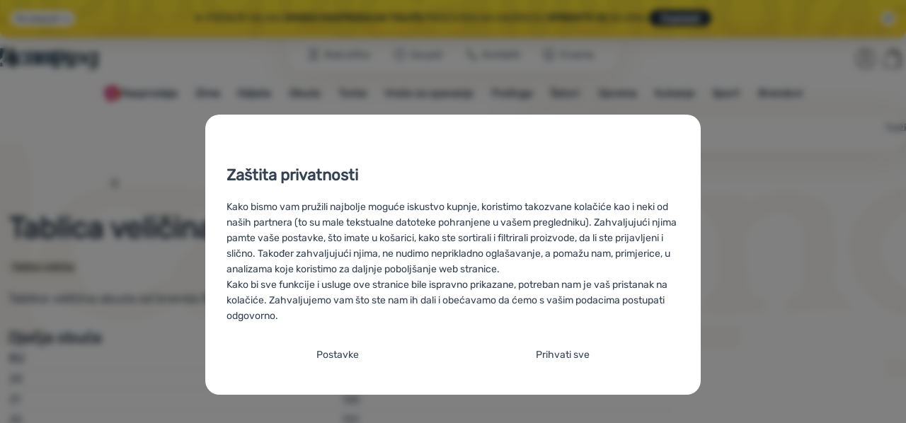

--- FILE ---
content_type: text/html; charset=UTF-8
request_url: https://www.4camping.hr/clanak/tablice-velicina/tablica-velicina-obuce-reima/
body_size: 31550
content:

<!DOCTYPE html>
<html lang="hr" class="no-js" data-asgard="true">
<head prefix="og: http://ogp.me/ns# product: http://ogp.me/ns/product#">
<meta charset="UTF-8">
<meta name="viewport" content="width=device-width, initial-scale=1" >
<meta property="og:title" content="Tablica veličina obuće Reima" >
<meta name="description" content="Tablice veličina obuće od brenda Reima." >
<meta property="og:description" content="Tablice veličina obuće od brenda Reima." >
<meta property="og:image" content="https://cdn.4camping.hr/files/photos/1600/0/0postc8f07234333a66c0ec263dfd3f86e536b60c2d3a.png" >
<meta name="google-site-verification" content="hNoFyICHGz4twydeJ3R92q-IcxYqL2KhB7xRMBvm5q4" >
<meta property="og:url" content="https://www.4camping.hr/clanak/tablice-velicina/tablica-velicina-obuce-reima/" >
<meta property="og:site_name" content="4camping.hr" >
<meta property="og:type" content="website" >
<meta name="robots" content="index,follow" >
<meta name="author" content="4camping.hr" >
<title>Tablica veličina obuće Reima | 4camping.hr</title>
<link href="https://cdn.4camping.hr" rel="preconnect" >
<link href="https://www.googletagmanager.com" rel="preconnect" >
<link href="https://cdn.4camping.hr/assets/cache/css.4camping.cz.asgard.base.45b9dfe2d26fb05f3bed.css" media="screen" rel="stylesheet" >
<link href="https://cdn.4camping.hr/assets/cache/css.4camping.cz.asgard.print.c12c8f6ec1fdb4387f5f.css" media="print" rel="stylesheet" >
<link href="https://cdn.4camping.hr/assets/cache/css.4camping.cz.asgard.search-suggest.effdc4836cafceacc3de.css" media="screen" rel="stylesheet" >
<link href="https://cdn.4camping.hr/assets/cache/css.4camping.cz.asgard.ajax-basket-modal.30fc567498d73e2aaf46.css" media="screen" rel="stylesheet" >
<link href="https://cdn.4camping.hr/assets/cache/css.4camping.cz.asgard.ajax-basket-header.731af411891db298fa0e.css" media="screen" rel="stylesheet" >
<link href="https://cdn.4camping.hr/assets/cache/css.4camping.cz.asgard.cookie-consent-modal.0f898d00de56141b704c.css" media="screen" rel="stylesheet" >
<link href="https://cdn.4camping.hr/assets/cache/css.4camping.cz.asgard.popup-for-collecting-subscribers.9adce85b4c5351813b78.css" media="" rel="stylesheet" >
<link href="https://cdn.4camping.hr/assets/cache/css.4camping.cz.asgard.top-promo-bar.21b1d5a5a9e6c33e5c71.css" media="screen" rel="stylesheet" >
<link href="https://cdn.4camping.hr/assets/cache/css.4camping.cz.asgard.post.d186655fe31d8b963961.css" media="screen" rel="stylesheet" >
<link href="https://cdn.4camping.hr/assets/cache/css.4camping.cz.asgard.posts-newsletter.ad43cee312a6f144c856.css" media="" rel="stylesheet" >
<link href="/manifest.json" rel="manifest" >
<link href="https://www.4camping.cz/clanky/velikostni-tabulky/velikostni-tabulka-obuvi-reima/" rel="alternate" hreflang="cs" >
<link href="https://www.4camping.sk/clanky/velkostne-tabulky/velkostna-tabulka-obuvi/" rel="alternate" hreflang="sk" >
<link href="https://www.4camping.hu/cikkek/merettablazatok/a-reima-cipok-merettablazata/" rel="alternate" hreflang="hu" >
<link href="https://www.4camping.ro/articole/tabele-de-marimi/tabel-marimi-incaltaminte-reima/" rel="alternate" hreflang="ro" >
<link href="https://4camping.com.ua/statti/tablytsi-rozmiriv/tablytsia-rozmiriv-vzuttia-reima/" rel="alternate" hreflang="uk" >
<link href="https://www.4camping.bg/statii/tablitsi-s-razmeri/tablitsa-s-razmeri-za-obuvki-reima/" rel="alternate" hreflang="bg" >
<link href="https://www.4camping.hr/clanak/tablice-velicina/tablica-velicina-obuce-reima/" rel="alternate" hreflang="hr" >
<link href="https://www.4camping.pl/artykuly/tabele-rozmiarow/tabela-rozmiarow-obuwia-reima/" rel="alternate" hreflang="pl" >
<link href="https://www.4camping.it/articoli/tabelle-di-dimensioni/tabella-delle-dimensioni-delle-scarpe-reima/" rel="alternate" hreflang="it" >
<link href="https://www.4camping.hr/clanak/tablice-velicina/tablica-velicina-obuce-reima/" rel="canonical" >
<link href="/export/clanak/" media="all" rel="alternate" type="application/rss+xml" title="Članci RSS" >
<link href="https://cdn.4camping.hr/assets/4camping.cz/img/favicon.ico?v=1741822332" media="all" rel="shortcut icon" type="image/x-icon" >
<script>
    //<!--
    var data = {"lang":"hr","currency":"eur","currencyFormat":{"decimals":"2","dec_point":",","thousands_sep":".","currency":"\u20ac","position":"right","id":"5","name_cs":"Euro","name_hr":"Euro","code":"eur","status":"1","db_schema":"1","quantity":"1","value":"24.3350","import_from_cnb":"1","db":true},"googleMapsApiKey":"AIzaSyAknkWBAaJfyNv5_OheXfp5qeLXKGpHHzs","CDNServerUrl":"https:\/\/cdn.4camping.hr","serverUrl":"https:\/\/www.4camping.hr","urlLangPrefix":"\/","svgIconsUrl":"https:\/\/cdn.4camping.hr\/assets\/4camping.cz\/svg\/icons.svg?v=1763055309","parameterColorId":98};    //-->
</script>
<script src="https://cdn.4camping.hr/assets/cache/js.4camping.cz.asgard.main-head.294ae593c2f3172f7c12.js"></script>
<script src="https://cdn.4camping.hr/assets/cache/js.4camping.cz.asgard.cookie-consent-modal-head.da2bea9714ef775e358b.js"></script>
<script>dataLayer = [];function gtag(){dataLayer.push(arguments);}gtag('consent', 'default', {"functionality_storage":"granted","security_storage":"granted","personalization_storage":"denied","ad_storage":"denied","ad_user_data":"denied","ad_personalization":"denied","analytics_storage":"denied"});gtag("set", "ads_data_redaction", true);dataLayer.push({"pageType":"Post","userId":null,"ecommerce":{"promoView":{"promotions":[{"id":"https:\/\/www.4camping.hr\/clanak\/tablice-velicina\/tablica-velicina-obuce-reima\/","name":"Konkurentska prednost","creative":"E","position":1},{"id":"https:\/\/www.4camping.hr\/clanak\/tablice-velicina\/tablica-velicina-obuce-reima\/","name":"25_12_30_PF_k","creative":"K","position":1},{"id":"https:\/\/www.4camping.hr\/clanak\/tablice-velicina\/tablica-velicina-obuce-reima\/","name":"vse_co_hreje_26_k","creative":"K","position":2},{"id":"https:\/\/www.4camping.hr\/clanak\/tablice-velicina\/tablica-velicina-obuce-reima\/","name":"2026_01_13_zimni_vyprodej_k","creative":"K","position":3}]}}});</script>
<!-- Google Tag Manager -->
<script>(function(w,d,s,l,i){w[l]=w[l]||[];w[l].push({'gtm.start':
new Date().getTime(),event:'gtm.js'});var f=d.getElementsByTagName(s)[0],
j=d.createElement(s),dl=l!='dataLayer'?'&l='+l:'';j.async=true;j.src=
'https://www.googletagmanager.com/gtm.js?id='+i+dl;f.parentNode.insertBefore(j,f);
})(window,document,'script','dataLayer','GTM-5Z6K6SFJ');</script>
<!-- End Google Tag Manager -->
    <!-- gtag.js id not set! -->
    
    <!-- Sklik retargeting id not set! -->
    
    <!-- Heureka Shop Certification widget not shown for customer language -->
    
</head>

<body class="post hr">
                        <form id="cookieConsentForm" action="/consent/save-settings/" method="post" class="no-top-margin no-bottom-margin">
            
<div id="cookieConsentModal" class="modal hide fade cookie-consent-modal modal-has-scroll  in" data-backdrop="static" aria-labelledby="cookieConsentHeading" role="alertdialog">
    <div class="modal-dialog" role="dialog" aria-labelledby="cookieConsentHeading">
        <div class="modal-content">
            
                <input type="checkbox" class="cookie-consent-function" id="showCookieOptions">

                        <div class="modal-body">
                    <h2 class="cookie-consent-header" id="cookieConsentHeading">
                Zaštita privatnosti
            </h2>
        
                    <div class="cookie-consent-intro">
                <p>Kako bismo vam pružili najbolje moguće iskustvo kupnje, koristimo takozvane kolačiće kao i neki od naših partnera (to su male tekstualne datoteke pohranjene u vašem pregledniku). Zahvaljujući njima pamte vaše postavke, što imate u košarici, kako ste sortirali i filtrirali proizvode, da li ste prijavljeni i slično. Također zahvaljujući njima, ne nudimo neprikladno oglašavanje, a pomažu nam, primjerice, u analizama koje koristimo za daljnje poboljšanje web stranice.</p><p>Kako bi sve funkcije i usluge ove stranice bile ispravno prikazane, potreban nam je vaš pristanak na kolačiće. Zahvaljujemo vam što ste nam ih dali i obećavamo da ćemo s vašim podacima postupati odgovorno.</p>
            </div>
        
        <div id="cookieOptions">
            <fieldset>
                <legend class="cookie-consent-header-2">
                    Postavljanje suglasnosti s kategorijama kolačića
                </legend>

                <fieldset class="cookie-form-section">
                    <legend class="sr-only">
                        Neophodno
                    </legend>
                    <div class="cookie-form-section-primary">
                        <p aria-hidden="true" class="cookie-form-section-primary-heading">
                            Neophodno<span> -</span>
                        </p>

                        <p id="cookieModalTechnicalShortDesc">
                            Naša web stranica ne bi ispravno funkcionirala bez potrebnih kolačića.
                            <span class="sr-only">.</span>
                        </p>
                    </div>

                    <p class="section-setting">
                        <strong>UVIJEK AKTIVAN</strong>
                    </p>

                    <input type="checkbox" class="cookie-consent-function cookie-consent-show-description" id="showCookieModalTechnicalLongDesc">
                    <label for="showCookieModalTechnicalLongDesc" class="section-show-hide">
                        <svg>
                            <title>Prikazati</title>
                            <use href="#icon-angle-left"></use>
                        </svg>
                    </label>

                    <div id="cookieModalTechnicalLongDesc" class="cookie-form-section-description">
                            <p>Neophodni kolačići omogućuju pravilan rad naše web stranice. Te osnovne funkcije uključuju, na primjer, kibernetičku zaštitu stranice, ispravan prikaz stranice ili prikaz prozorića kolačića.             <a href="/stranica/politika-kolacica/">Više informacija</a>
    </p>
                    </div>
                </fieldset>

                <fieldset class="cookie-form-section">
                    <legend class="sr-only">
                        Preferencijalne i proširene funkcije
                    </legend>
                    <div class="cookie-form-section-primary">
                        <p aria-hidden="true" class="cookie-form-section-primary-heading">
                            Preferencijalne i proširene funkcije<span> -</span>
                        </p>

                        <p id="cookieModalPreferencesShortDesc">
                            Zahvaljujući ovim kolačićima, naša web stranica pamti Vaše postavke.
                            <span class="sr-only">.</span>
                        </p>
                    </div>

                    <p class="section-setting">
                        <label class="toggle-switch" for="preferences">
                            
<input type="hidden" name="preferences" value="0"><input type="checkbox" name="preferences" id="preferences" value="1" aria-labelledby="cookieModalPreferencesShortDesc" aria-describedby="cookieModalPreferencesLongDesc">
                            <span class="toggle-switch-slider"><span class="sr-only">Odobreno</span></span>
                        </label>
                    </p>

                    <input type="checkbox" class="cookie-consent-function cookie-consent-show-description" id="showCookieModalPreferencesLongDesc">
                    <label for="showCookieModalPreferencesLongDesc" class="section-show-hide">
                        <svg>
                            <title>Prikazati</title>
                            <use href="#icon-angle-left"></use>
                        </svg>
                    </label>

                    <div id="cookieModalPreferencesLongDesc" class="cookie-form-section-description">
                            <p>Zahvaljujući ovim kolačićima korištenjem neše web stranice možemo učiniti još ugodnijim. Možemo zapamtiti vaše postavke, koje vam ubuduće mogu pomoći u ispunjavanju obrazaca i slično.             <a href="/stranica/politika-kolacica/">Više informacija</a>
    </p>
                    </div>
                </fieldset>

                <fieldset class="cookie-form-section">
                    <legend class="sr-only">
                        Analitično
                    </legend>
                    <div class="cookie-form-section-primary">
                        <p aria-hidden="true" class="cookie-form-section-primary-heading">
                            Analitično<span> -</span>
                        </p>

                        <p id="cookieModalAnalyticsShortDesc">
                            Oni nam pomažu analizirati koji vam se proizvodi najviše sviđaju i tako poboljšati našu web stranicu.
                            <span class="sr-only">.</span>
                        </p>
                    </div>

                    <p class="section-setting">
                        <label class="toggle-switch" for="analytics">
                            
<input type="hidden" name="analytics" value="0"><input type="checkbox" name="analytics" id="analytics" value="1" aria-labelledby="cookieModalAnalyticsShortDesc" aria-describedby="cookieModalAnalyticsLongDesc">
                            <span class="toggle-switch-slider"><span class="sr-only">Odobreno</span></span>
                        </label>
                    </p>

                    <input type="checkbox" class="cookie-consent-function cookie-consent-show-description" id="showCookieModalAnalyticsLongDesc">
                    <label for="showCookieModalAnalyticsLongDesc" class="section-show-hide">
                        <svg>
                            <title>Prikazati</title>
                            <use href="#icon-angle-left"></use>
                        </svg>
                    </label>

                    <div id="cookieModalAnalyticsLongDesc" class="cookie-form-section-description">
                            <p>Analitički kolačići pomažu nam razumjeti kako koristite našu web stranicu - na primjer, koji je proizvod najgledaniji ili koliko vremena u prosjeku provodite na našoj web stranici. Podatke dobivene pomoću ovih kolačića obrađujemo grupno i anonimno, tako da nismo u mogućnosti identificirati određene korisnike naše web stranice.             <a href="/stranica/politika-kolacica/">Više informacija</a>
    </p>
                    </div>
                </fieldset>

                <fieldset class="cookie-form-section">
                    <legend class="sr-only">
                        Marketinški
                    </legend>
                    <div class="cookie-form-section-primary">
                        <p aria-hidden="true" class="cookie-form-section-primary-heading">
                            Marketinški<span> -</span>
                        </p>

                        <p id="cookieModalMarketingShortDesc">
                            Zahvaljujući njima, nećemo vam prikazivati ​​neprikladne reklame.
                            <span class="sr-only">.</span>
                        </p>
                    </div>

                    <p class="section-setting">
                        <label class="toggle-switch" for="marketing">
                            
<input type="hidden" name="marketing" value="0"><input type="checkbox" name="marketing" id="marketing" value="1" aria-labelledby="cookieModalMarketingShortDesc" aria-describedby="cookieModalMarketingLongDesc">
                            <span class="toggle-switch-slider"><span class="sr-only">Odobreno</span></span>
                        </label>
                    </p>

                    <input type="checkbox" class="cookie-consent-function cookie-consent-show-description" id="showCookieModalMarketingLongDesc">
                    <label for="showCookieModalMarketingLongDesc" class="section-show-hide">
                        <svg>
                            <title>Prikazati</title>
                            <use href="#icon-angle-left"></use>
                        </svg>
                    </label>

                    <div id="cookieModalMarketingLongDesc" class="cookie-form-section-description">
                            <p>Marketinški kolačići omogućuju nama ili našim partnerima za oglašavanje da povećamo relevantnost prikazanog sadržaja za pojedinačne korisnike, uključujući oglašavanje.             <a href="/stranica/politika-kolacica/">Više informacija</a>
    </p>
                    </div>
                </fieldset>
            </fieldset>
        </div>
    </div>

                            

                <div class="modal-footer">
        <p>
            <button type="submit" class="shopio-button btn btn__transparent cookie-save-partial-settings cookie-button-secondary" id="savePartialSettings" hidden>
                Prihvati odabrano
            </button>

            
            <label for="showCookieOptions" class="shopio-button btn btn__transparent cookie-edit-settings cookie-button-secondary">
                Postavke
            </label>

                        <button type="submit" class="shopio-button btn cookie-save-all-settings cookie-button-primary" formaction="/consent/save-settings/?all-granted" data-consent-action="grant-all">
                Prihvati sve
            </button>
        </p>
    </div>

                <button type="button" class="modal-close" data-dismiss="modal" tabindex="-1" hidden>
        <span class="sr-only">Zatvoriti</span>
        <svg class="modal-close__icon" aria-hidden="true">
            <use href="#icon-close"></use>
        </svg>
    </button>
        </div>
    </div>
</div>
        </form>
                                                                        <div id="cookieConsentInitialBackdrop" class="modal-backdrop fade in modal-backdrop-light cookie-overlay"></div>
                                        <script>
                if (window.Shopio && Shopio.CookieConsentModal) {
                    new Shopio.CookieConsentModal();
                }
            </script>
                
    <!-- Google Tag Manager noscript -->
<noscript><iframe src="https://www.googletagmanager.com/ns.html?id=GTM-5Z6K6SFJ" height="0" width="0" style="display:none;visibility:hidden"></iframe></noscript>
<!-- End Google Tag Manager noscript -->
    <!-- Facebook SDK missing consent -->

        <span class="js-check-sticky-state sticky-state-toggle general-scroll-checker"></span>
            <div class="skip">
            <a class="skip__link" href="#categories">Prijeđi na kategorije</a>
            <a class="skip__link" href="#headerBasket">Prijeđi na košaricu</a>
            <a class="skip__link" href="#nav-pages">Prijeđi na navigaciju</a>
            <a class="skip__link" href="#mainContent">Prijeđi na glavni sadržaj</a>
        </div>
    

                <div class="top-info-bar js-top-info-bar" role="complementary" aria-label="Glavne akcije">
    <div class="container open">
        <div class="top-info-bar__inner">
            <div class="vertical-carousel js-vertical-carousel">
                <div class="vertical-carousel__track js-vertical-carousel-slides" style="--slides-quantity: 3">
                    <div class="vertical-carousel__slide js-vertical-carousel-slide" data-banner="{&quot;id&quot;:5263,&quot;gtmId&quot;:null,&quot;name&quot;:&quot;25_12_30_PF_k&quot;,&quot;type&quot;:&quot;K&quot;,&quot;position&quot;:1,&quot;isClickTrackingAllowed&quot;:true}">
    <div class="vertical-carousel__slide--inner">
        <div class="vertical-carousel__slide--inner-container js-vertical-carousel-slide-inner">
            <p class="blue-promo"><span class="text-upper">⛄<strong> 15 € </strong>POPUST PRI KUPNJI IZNAD 150 €</span><span class="text-upper inline-space">OPREMI SE ZA ZIMU<strong> S KODOM HAPPY26</strong></span><a class="btn full-link" href="/c/najprodavaniji-proizvodi-za-outdoor/" target="_blank" rel="noreferrer noopener">Pogledati</a></p>
        </div>
    </div>
</div>
<div class="vertical-carousel__slide js-vertical-carousel-slide" data-banner="{&quot;id&quot;:5271,&quot;gtmId&quot;:null,&quot;name&quot;:&quot;vse_co_hreje_26_k&quot;,&quot;type&quot;:&quot;K&quot;,&quot;position&quot;:2,&quot;isClickTrackingAllowed&quot;:true}">
    <div class="vertical-carousel__slide--inner">
        <div class="vertical-carousel__slide--inner-container js-vertical-carousel-slide-inner">
            <p class="red-promo"><span class="text-upper">🧥 Zimska odjeća, oprema i dodaci <strong>uz popust od −10 %</strong></span><span class="text-upper inline-space"> Unesite kod <strong>HOT10</strong></span><a class="btn full-link" href="/c/kampanja/sve-sto-grije/" target="_blank" rel="noreferrer noopener"> Pogledati</a></p>
        </div>
    </div>
</div>
<div class="vertical-carousel__slide js-vertical-carousel-slide" data-banner="{&quot;id&quot;:5286,&quot;gtmId&quot;:null,&quot;name&quot;:&quot;2026_01_13_zimni_vyprodej_k&quot;,&quot;type&quot;:&quot;K&quot;,&quot;position&quot;:3,&quot;isClickTrackingAllowed&quot;:true}">
    <div class="vertical-carousel__slide--inner">
        <div class="vertical-carousel__slide--inner-container js-vertical-carousel-slide-inner">
            <p class="yellow-promo"><span class="text-upper">❄️ POČINJE VELIKA <strong>ZIMSKA RASPRODAJA!</strong> </span><span class="text-upper inline-space"><strong>TISUĆE</strong> PROIZVODA NA SNIŽENJU </span><span class="text-upper inline-space"><strong>OPREMITE SE </strong>ZA ZIMU </span><a class="btn full-link" href="/c/najprodavaniji-proizvodi-za-outdoor/" target="_blank" rel="noreferrer noopener"> Pogledati</a></p>
        </div>
    </div>
</div>

                </div>
            </div>

                            <button type="button" class="top-info-bar__trigger top-info-bar__trigger--open js-top-info-bar-trigger-open">
                    <span class="top-info-bar__trigger--text top-info-bar__trigger--open-text">Svi popusti</span>
                    <svg class="top-info-bar__trigger--icon top-info-bar__trigger--open-icon" aria-hidden="true">
                        <use href="#icon-arrow-down"></use>
                    </svg>
                </button>
            
            <button
                type="button"
                class="top-info-bar__trigger top-info-bar__trigger--close js-top-info-bar-trigger-close"
                data-hash="cc24347056da1158e576a8330ca61419"
                title="Ne zanimaju me popusti i akcije, želim sakriti prozor."
                aria-label="Ne zanimaju me popusti i akcije, želim sakriti prozor.">
                <svg class="top-info-bar__trigger--icon top-info-bar__trigger--close-icon" aria-hidden="true">
                    <use href="#icon-close"></use>
                </svg>
            </button>
        </div>
    </div>
</div>
    
<header class="header">
    <span class="print-visibilty header-company-name">ForCamping s.r.o.</span>
    <span class="js-check-sticky-state sticky-state-toggle"></span>
        <div class="header__top-nav container">
        <a class="header-logo header-logo__link" href="/" accesskey="2" title="Na početnu stranicu">
    <svg class="header-logo__svg header-logo__svg--color">
        <title>4camping.hr</title>
        <use href="#icon-logo-plain"></use>
    </svg>
    <svg class="header-logo__svg header-logo__svg--dark" aria-hidden="true">
        <use href="#icon-logo-plain-dark"></use>
    </svg>
    <svg class="header-logo__svg header-logo__svg--color--compact">
        <title>4camping.hr</title>
        <use href="#icon-logo-compact"></use>
    </svg>
    <svg class="header-logo__svg header-logo__svg--dark--compact" aria-hidden="true">
        <use href="#icon-logo-compact-dark"></use>
    </svg>
</a>

        <div id="nav-pages-desktop" class="header__nav-pages--desktop"></div>
        <div id="search-desktop" class="header__search--desktop"></div>

        <div class="header-search">
        <button
        accesskey="3"
        aria-controls="search-mobile"
        aria-expanded="false"
        class="header-search__btn header-btn js-dropdown-trigger"
        data-dropdown-id="search-mobile">
        <svg class="header-btn__icon" aria-hidden="true">
            <use href="#icon-search2"></use>
        </svg>
        <span class="header-btn__text header-search__btn--text">Traži</span>
    </button>
            <div class="js-dropdown container header-dropdown search-dropdown"
            id="search-mobile">
                            <form action="/pretrazivati/" method="get" id="search" data-view="mobile"
                    class="search" enctype="text/plain" accept-charset="UTF-8"
                    role="search">
                                            <h2 class="sr-only">Traženje</h2>
                    
                                            <div class="form-input search__input">
                            <div class="search__field-container form-field-container">
                                <div class="search__field form-field">
                                    
<input type="search" name="w" id="w" value="" size="15" class="text search-query form-field__input" accesskey="4" title="Pojam za pretraživanje" aria-label="Pojam za pretraživanje" placeholder="Pojam za pretraživanje" required="required">
                                </div>
                            </div>
                        </div>
                    
                                            <button type="submit" name="submit" id="wsubmit" class="search__submit" title="Traži">
                            <span class="btn search__btn">Traži</span>
                            <svg class="search__icon" aria-hidden="true">
                                <use href="#icon-search2"></use>
                            </svg>
                            <svg class="search__icon search__icon--spinner" aria-hidden="true">
                                <use href="#icon-spinner"></use>
                            </svg>
                        </button>
                                    </form>
                    </div>
    </div>


        <div class="header__controls">
            <div class="header__controls--inner">
                                                <section id="headerUser" class="user-is-logged-out">
    <h2 class="sr-only">Korisnički odjeljak</h2>
                 <a href="#formLoginContainer" class="header-btn" data-toggle="modal">
        <svg class="header-btn__icon" aria-hidden="true">
            <use href="#icon-user"></use>
        </svg>
        <span class="header-btn__caption header-btn__caption--user">Prijava</span>
    </a>
    
<div id="formLoginContainer" class="modal hide fade narrow">
    <div class="modal-dialog" role="dialog">
        <div class="modal-content">
                <h2 class="modal-header">Prijava</h2>

                                <div class="modal-body">
        <form action="/korisnik/login/" method="post" id="formLogin">
            <fieldset>
                <div class="form-input">
                    <label for="col-email" class="form-input__label">E-mail:</label>
                    <div class="form-field-container">
                        <div class="form-field form-field--sm">
                            <input id="col-email" class="form-field__input" type="email" name="email" value="" maxlength="255" autocomplete="username" required="required">
                        </div>
                    </div>
                </div>
                <div class="form-input">
                    <label for="col-passwd" class="form-input__label">Lozinka:</label>
                    <div class="form-field-container">
                        <div class="form-field form-field--sm">
                            <input type="password" name="password" id="col-passwd" value="" autocomplete="current-password" maxlength="1024" required="required">
                        </div>
                    </div>
                </div>
            </fieldset>
            <div class="mt-4 pt-2">
                <input type="submit" name="login" id="login" value="Prijaviti se" class="btn-super-primary btn--large" formnovalidate="formnovalidate">
            </div>
        </form>
    </div>

                    <div class="modal-content-footer">
        <ul class="unstyled">
            <li><a href="/korisnik/zaboravljena-lozinka/">Zaboravili ste lozinku?</a></li>
            <li><a href="/korisnik/registracija/">Registrirati se</a></li>
        </ul>
    </div>
            
                        
                <button type="button" class="modal-close btn-close" data-dismiss="modal">
        <span class="sr-only">Zatvoriti</span>
        <svg class="modal-close__icon btn-close__icon" aria-hidden="true">
            <use href="#icon-close"></use>
        </svg>
    </button>
        </div>
    </div>
</div>
            </section>
                <div class="header__cart-wrapper js-dropdown-trigger-hover">
                        <section id="headerBasket" class="header__cart">
        <h2 class="sr-only">Košarica</h2>
        <a class="header-btn header-btn__cart"
           href="/kosarica/"
           accesskey="5"
           data-dropdown-id="basketDetails"
           rel="nofollow">
            <svg class="header-btn__icon header-btn__icon--cart" aria-hidden="true">
                <use href="#icon-cart"></use>
            </svg>

                            <span class="header-btn__caption header-btn__caption-cart">Košarica</span>
            
                    </a>
        <div id="basketDetails" class="js-dropdown header-dropdown container header-cart">
            <div class="header-cart__main">
                    
        <div class="header-cart__empty-cart text-center">
        <p>Vaša košarica je prazna. Trebate pomoć s odabirom? Pogledajte naše <a href="/clanak/trebate-pomoc/">savjete</a> ili nam <a href="/stranica/kontakti/">pišite</a>.</p>

                    <div class="free-shipping">
                <div class="free-shipping__message">
                    <p class="free-shipping__message--description">
                        <svg class="free-shipping__icon" height="25" width="25" aria-hidden="true">
                            <use href="#icon-truck"></use>
                        </svg>
                        <strong>Besplatna dostava</strong>
                    </p>
                    <p class="free-shipping__message--values">
                        59,00&nbsp;<span class="currency">€</span>
                    </p>
                </div>
                <div class="progress-bar" aria-hidden="true">
                    <div class="progress-bar__value"></div>
                </div>
                <p class="free-shipping__message--secondary">
                    Znate li da nudimo besplatnu dostavu za narudžbe iznad 59,00 €?
                </p>
            </div>
            </div>
            </div>
            <div class="header-cart__footer">
                <p class="header-cart__footer--price-info">
                    <span class="header-cart__footer--quantity">0 kom. proizvoda</span>
                    <strong class="header-cart__footer--price">0,00&nbsp;<span class="currency">€</span></strong>
                </p>
                <p class="header-cart__footer--price-btn">
                    <a class="btn btn--small header-cart__btn" href="/kosarica/" disabled>Prijeđi u košaricu</a>
                </p>
            </div>
            <div class="header-cart__extra-info">
                            </div>
        </div>
    </section>
                </div>
            </div>
        </div>
    </div>

        <button id="nav-toggle"
            class="hamburger hamburger--squeeze js-navigation-trigger" type="button"
            aria-controls="navigation" aria-expanded="false" data-backdrop="main-nav-backdrop">
        <span class="hamburger-box">
            <span class="hamburger-inner"></span>
        </span>
        <span class="hamburger-text">Menu</span>
        <span class="hamburger-text hamburger-text--close" aria-hidden="true">Otišlo</span>
    </button>

    <div id="navigation" class="nav is-active">
        <nav
            aria-label="Navigacija kategorijama proizvoda"
            class="nav-categories-container container js-category-menu"
            id="categories">
                            
<ul class="menu menu--main js-main-menu">
    <li class="menu__item menu__item--main mobile-nav-only">
        <a class="menu__link menu__link--home" href="/">
            <span class="menu__link-text">
                Početna stranica
            </span>
        </a>
    </li>
            
        <li class="menu__item menu__item--main vyprodej">
                                            <button class="menu__link menu__link--primary js-submenu-btn mobile-nav-only" data-action="next">
                                            <span>
                            Rasprodaja
                                                        <svg class="menu__link-icon" aria-hidden="true" height="25" width="25">
                    <use href="#icon-action-fill-red"></use>
                </svg>
                    
                        </span>
                                        <svg class="menu__icon menu__icon--next ms-2" aria-hidden="true">
                        <use href="#icon-arrow-down"></use>
                    </svg>
                </button>

                                <a class="menu__link menu__link--primary desktop-nav-only" href="/c/rasprodaja/">
                                                <svg class="menu__link-icon" aria-hidden="true" height="25" width="25">
                    <use href="#icon-action-fill-red"></use>
                </svg>
                    
                    <span class="menu__link-text">Rasprodaja</span>
                </a>

                                <div class="submenu submenu--main js-submenu">
                    <template class="js-submenu-template">
                        <div class="submenu--main-inner">
                            <div class="submenu__header container mobile-nav-only js-submenu-header">
                                <button class="submenu__btn submenu__btn--back js-submenu-btn" data-action="prev" data-section="category">
                                    <svg class="submenu__icon submenu__icon--back" aria-hidden="true">
                                        <use href="#icon-arrow-down"></use>
                                    </svg>
                                    Rasprodaja
                                                                <svg class="menu__link-icon" aria-hidden="true" height="25" width="25">
                    <use href="#icon-action-fill-red"></use>
                </svg>
                    
                                </button>
                                <a class="submenu__link submenu__link--sm" href="/c/rasprodaja/">
                                    Pregledaj sve
                                </a>
                            </div>

                                                        
                                                                                                    <div class="menu-item menu-item--first-list">
                    <h3 class="menu-item__header">
                <strong><a href="/c/rasprodaja-odjeca/">
    <span>Rasprodaja</span>
</a>
</strong>
            </h3>
                            <ul class="menu-item__list">
                                                                                                <li><a href="/c/rasprodaja-obuca/">
    <span>Obuća</span>
</a>
</li>
                                                                                <li><a href="/c/rasprodaja-muske-odjece/">
    <span>Muška odjeća</span>
</a>
</li>
                                                                                <li><a href="/c/rasprodaja-zenska-odjeca/">
    <span>Ženska odjeća</span>
</a>
</li>
                                                                                <li><a href="/c/rasprodaja-djecje-odjece/">
    <span>Dječja odjeća</span>
</a>
</li>
                                                                                <li><a href="/c/jakne-rasprodaja/">
    <span>Jakne</span>
</a>
</li>
                                                                                <li><a href="/c/dukserice-rasprodaja/">
    <span>Dukserice</span>
</a>
</li>
                                                                                <li><a href="/c/majice-na-rasprodaji/">
    <span>Majice</span>
</a>
</li>
                                                                                <li><a href="/c/rasprodaja-hlaca/">
    <span>Hlače</span>
</a>
</li>
                                                                                <li><a href="/c/kupaci-rasprodaja/">
    <span>Kupaći</span>
</a>
</li>
                                                </ul>
            </div>
                        <div class="menu-item">
                    <h3 class="menu-item__header">
                <strong><a href="/c/outdoor-rasprodaja/">
    <span>Rasprodaja</span>
</a>
</strong>
            </h3>
                            <ul class="menu-item__list">
                                                                                                <li><a href="/c/rasprodaja-oprema-za-kampiranje/">
    <span>Oprema za kampiranje</span>
</a>
</li>
                                                                                <li><a href="/c/rasprodaja-satori/">
    <span>Šatori</span>
</a>
</li>
                                                                                <li><a href="/c/rasprodaja-vrece-za-spavanje/">
    <span>Vreće za spavanje</span>
</a>
</li>
                                                                                <li><a href="/c/rasprodaja-podloge/">
    <span>Podloge</span>
</a>
</li>
                                                                                <li><a href="/c/rasprodaja-ruksaci-torbe/">
    <span>Ruksaci i torbe</span>
</a>
</li>
                                                                                <li><a href="/c/rasprodaja-ceone-svjetiljke/">
    <span>Čeone svjetiljke</span>
</a>
</li>
                                                                                <li><a href="/c/rasprodaja-opreme-za-biciklizam/">
    <span>Biciklizam</span>
</a>
</li>
                                                                                <li><a href="/c/rasprodaja-opreme-za-penjanje/">
    <span>Penjanje</span>
</a>
</li>
                                                </ul>
            </div>
            <div class="menu-item">
                    <h3 class="menu-item__header">
                <strong><a href="/c/rasprodaja-outdoor-oprema/ogranicena-kolicina/">
    <span>Ograničena količina</span>
</a>
</strong>
            </h3>
                            <ul class="menu-item__list">
                                                                                                <li><a href="/c/rasprodaja-outdoor-oprema/ogranicena-kolicina/ogranicena-kolicina-odjece/">
    <span>Odjeća</span>
</a>
</li>
                                                                                <li><a href="/c/rasprodaja-outdoor-oprema/ogranicena-kolicina/ogranicena-kolicina-cipela/">
    <span>Obuća</span>
</a>
</li>
                                                </ul>
            </div>
                                                            
                                                            <div class="menu__producers">
                                    <ul class="menu__producers--list">
                                                                                    <li class="menu__producers--list-item">
                                                <a href="/c/keen/rasprodaja/">
                                                    <picture><source type="image/webp" srcset="https://cdn.4camping.hr/files/photos/90/0/0producer8718a1fdb92fe297bce43b4c3981907bb0bb5660.webp"><img src="https://cdn.4camping.hr/files/photos/90/0/0producer8718a1fdb92fe297bce43b4c3981907bb0bb5660.png" alt="Keen" loading="lazy"></picture>
                                                </a>
                                            </li>
                                                                                    <li class="menu__producers--list-item">
                                                <a href="/c/salomon/rasprodaja/">
                                                    <picture><source type="image/webp" srcset="https://cdn.4camping.hr/files/photos/90/0/0producer2e0b12c8e704050fef6d0b1bb862008cb13e83f1.webp"><img src="https://cdn.4camping.hr/files/photos/90/0/0producer2e0b12c8e704050fef6d0b1bb862008cb13e83f1.png" alt="Salomon" loading="lazy"></picture>
                                                </a>
                                            </li>
                                                                                    <li class="menu__producers--list-item">
                                                <a href="/c/merrell/rasprodaja/">
                                                    <picture><source type="image/webp" srcset="https://cdn.4camping.hr/files/photos/90/0/0producer6d3bf30063111d85a0e4bc16a9a965ca2ab452ae.webp"><img src="https://cdn.4camping.hr/files/photos/90/0/0producer6d3bf30063111d85a0e4bc16a9a965ca2ab452ae.png" alt="Merrell" loading="lazy"></picture>
                                                </a>
                                            </li>
                                                                                    <li class="menu__producers--list-item">
                                                <a href="/c/alpine-pro/rasprodaja/">
                                                    <picture><source type="image/webp" srcset="https://cdn.4camping.hr/files/photos/90/0/0producere61333b0b3658874a18b5aec2643dcaeaad76f3b.webp"><img src="https://cdn.4camping.hr/files/photos/90/0/0producere61333b0b3658874a18b5aec2643dcaeaad76f3b.png" alt="Alpine Pro" loading="lazy"></picture>
                                                </a>
                                            </li>
                                                                                    <li class="menu__producers--list-item">
                                                <a href="/c/vans/rasprodaja/">
                                                    <picture><source type="image/webp" srcset="https://cdn.4camping.hr/files/photos/90/0/0producer8f65cad8bb04ca7a5bbb3ff1aad29ee70d8b1ca1.webp"><img src="https://cdn.4camping.hr/files/photos/90/0/0producer8f65cad8bb04ca7a5bbb3ff1aad29ee70d8b1ca1.png" alt="Vans" loading="lazy"></picture>
                                                </a>
                                            </li>
                                                                                    <li class="menu__producers--list-item">
                                                <a href="/c/under-armour/rasprodaja/">
                                                    <picture><source type="image/webp" srcset="https://cdn.4camping.hr/files/photos/90/0/0producer3f0a473e1c36fb9484a9c456fa350396c0e96f60.webp"><img src="https://cdn.4camping.hr/files/photos/90/0/0producer3f0a473e1c36fb9484a9c456fa350396c0e96f60.png" alt="Under Armour" loading="lazy"></picture>
                                                </a>
                                            </li>
                                                                                    <li class="menu__producers--list-item">
                                                <a href="/c/crocs/rasprodaja/">
                                                    <picture><source type="image/webp" srcset="https://cdn.4camping.hr/files/photos/90/0/0producer538b12b3b2415c80c50a3056659fc101bb067935.webp"><img src="https://cdn.4camping.hr/files/photos/90/0/0producer538b12b3b2415c80c50a3056659fc101bb067935.png" alt="Crocs" loading="lazy"></picture>
                                                </a>
                                            </li>
                                                                                    <li class="menu__producers--list-item">
                                                <a href="/c/the-north-face/rasprodaja/">
                                                    <picture><source type="image/webp" srcset="https://cdn.4camping.hr/files/photos/90/0/0producer06509e35d9c3e779362ca42fc4d236d67ee8be30.webp"><img src="https://cdn.4camping.hr/files/photos/90/0/0producer06509e35d9c3e779362ca42fc4d236d67ee8be30.png" alt="The North Face" loading="lazy"></picture>
                                                </a>
                                            </li>
                                                                                    <li class="menu__producers--list-item">
                                                <a href="/c/reima/rasprodaja/">
                                                    <picture><source type="image/webp" srcset="https://cdn.4camping.hr/files/photos/90/0/0producer77add42c1fc4cf6818938e045246d41a7107293c.webp"><img src="https://cdn.4camping.hr/files/photos/90/0/0producer77add42c1fc4cf6818938e045246d41a7107293c.png" alt="Reima" loading="lazy"></picture>
                                                </a>
                                            </li>
                                                                            </ul>
                                </div>
                                                    </div>
                    </template>
                </div>
                    </li>
            
        <li class="menu__item menu__item--main zima">
                                            <button class="menu__link menu__link--primary js-submenu-btn mobile-nav-only" data-action="next">
                                            <span>
                            Zima
                                                
                        </span>
                                        <svg class="menu__icon menu__icon--next ms-2" aria-hidden="true">
                        <use href="#icon-arrow-down"></use>
                    </svg>
                </button>

                                <a class="menu__link menu__link--primary desktop-nav-only" href="/c/oprema/zimski-sportovi/">
                                        
                    <span class="menu__link-text">Zima</span>
                </a>

                                <div class="submenu submenu--main js-submenu">
                    <template class="js-submenu-template">
                        <div class="submenu--main-inner">
                            <div class="submenu__header container mobile-nav-only js-submenu-header">
                                <button class="submenu__btn submenu__btn--back js-submenu-btn" data-action="prev" data-section="category">
                                    <svg class="submenu__icon submenu__icon--back" aria-hidden="true">
                                        <use href="#icon-arrow-down"></use>
                                    </svg>
                                    Zima
                                                        
                                </button>
                                <a class="submenu__link submenu__link--sm" href="/c/oprema/zimski-sportovi/">
                                    Pregledaj sve
                                </a>
                            </div>

                                                        
                                                                                                    <div class="menu-item menu-item--first-list">
                    <h3 class="menu-item__header">
                <strong><a href="/c/zimska-odjeca/">
    <span>Odjeća</span>
</a>
</strong>
            </h3>
                            <ul class="menu-item__list">
                                                                                                <li><a href="/c/odjeca/jakne/zimska-jakna/">
    <span>Jakne</span>
</a>
</li>
                                                                                <li><a href="/c/odjeca/kaputi/">
    <span>Duže jakne</span>
</a>
</li>
                                                                                <li><a href="/c/zimske-hlace/">
    <span>Hlače</span>
</a>
</li>
                                                                                <li><a href="/c/odjeca/djecja-odjeca/djecji-kombinezoni/">
    <span>Dječji kombinezoni</span>
</a>
</li>
                                                                                <li><a href="/c/odjeca/funkcionalna-odjeca/">
    <span>Funkcionalna odjeća</span>
</a>
</li>
                                                                                <li><a href="/c/odjeca/suknje-i-haljine/zimske-suknje/">
    <span>Suknje</span>
</a>
</li>
                                                                                <li><a href="/c/odjeca/prsluci/">
    <span>Prsluci</span>
</a>
</li>
                                                                                <li><a href="/c/odjeca/dodaci-odjeci/kape-salovi-i-podkape/">
    <span>Kape</span>
</a>
</li>
                                                                                <li><a href="/c/odjeca/dodaci-odjeci/rukavice/">
    <span>Rukavice</span>
</a>
</li>
                                                                                <li><a href="/c/odjeca/dodaci-odjeci/carape/">
    <span>Čarape</span>
</a>
</li>
                                                </ul>
            </div>
                        <div class="menu-item">
                    <h3 class="menu-item__header">
                <strong><a href="/c/obuca/zimska-obuca/">
    <span>Obuća</span>
</a>
</strong>
            </h3>
                            <ul class="menu-item__list">
                                                                                                <li><a href="/c/obuca/zimska-obuca/muska-zimska-obuca/">
    <span>Muška obuća</span>
</a>
</li>
                                                                                <li><a href="/c/obuca/zimska-obuca/zenska-zimska-obuca/">
    <span>Ženska obuća</span>
</a>
</li>
                                                                                <li><a href="/c/obuca/zimska-obuca/djecja-zimska-obuca/">
    <span>Dječja obuća</span>
</a>
</li>
                                                                                <li><a href="/c/dodaci-za-obucu/mini-dereze/">
    <span>Mini dereze - žabice</span>
</a>
</li>
                                                                                <li><a href="/c/odjeca/dodaci-odjeci/navlake/">
    <span>Navlake - Gamaše</span>
</a>
</li>
                                                                                <li><a href="/c/dodaci-za-obucu/susac-za-obucu/">
    <span>Sušači</span>
</a>
</li>
                                                </ul>
            </div>
            <div class="menu-item">
                    <h3 class="menu-item__header">
                <strong><a href="/c/oprema/zimski-sportovi/">
    <span>Zima</span>
</a>
</strong>
            </h3>
                            <ul class="menu-item__list">
                                                                                                <li><a href="/c/vrece-za-spavanje/zimske-vrece-za-spavanje/">
    <span>Vreće za spavanje</span>
</a>
</li>
                                                                                <li><a href="/c/oprema/hrana-i-oprema-za-kuhanje/termosice-i-izotermalne-boce/termo-boce-i-salice/">
    <span>Termo boce i šalice</span>
</a>
</li>
                                                                                <li><a href="/c/oprema/oprema-za-turno-skijanje/">
    <span>Turno skijanje</span>
</a>
</li>
                                                                                <li><a href="/c/aktivnosti/oprema-za-skijanje/">
    <span>Skijanje</span>
</a>
</li>
                                                                                <li><a href="/c/oprema/oprema-za-skijasko-trcanje/">
    <span>Skijaško trčanje</span>
</a>
</li>
                                                                                <li><a href="/c/oprema/zimski-sportovi/krplje/">
    <span>Krplje</span>
</a>
</li>
                                                                                <li><a href="/c/oprema-za-penjanje/dereze/">
    <span>Dereze</span>
</a>
</li>
                                                                                <li><a href="/c/oprema-za-penjanje/cepini/">
    <span>Cepini</span>
</a>
</li>
                                                                                <li><a href="/c/oprema-za-kampiranje/plinski-i-elektricni-grijaci/">
    <span>Plinski i električni grijači</span>
</a>
</li>
                                                </ul>
            </div>
            <div class="menu-item">
                    <h3 class="menu-item__header">
                <strong><a href="/c/ideje-za-bozicne-poklone/">
    <span>Pokloni</span>
</a>
</strong>
            </h3>
                            <ul class="menu-item__list">
                                                                                                <li><a href="/c/ideje-za-bozicne-poklone/pokloni-za-muskarce/">
    <span>Za muškarce</span>
</a>
</li>
                                                                                <li><a href="/c/ideje-za-bozicne-poklone/pokloni-za-zene/">
    <span>Za žene</span>
</a>
</li>
                                                                                <li><a href="/c/ideje-za-bozicne-poklone/pokloni-za-djecu/">
    <span>Za djecu</span>
</a>
</li>
                                                                                <li><a href="/c/ideje-za-bozicne-poklone/pokloni-za-skijase/">
    <span>Za skijaše</span>
</a>
</li>
                                                                                <li><a href="/c/ideje-za-bozicne-poklone/pokloni-za-planinare/">
    <span>Za planinare</span>
</a>
</li>
                                                                                <li><a href="/c/ideje-za-bozicne-poklone/ideje-za-poklone-za-kampere/">
    <span>Za ljubitelje kampiranja</span>
</a>
</li>
                                                                                <li><a href="/c/ideje-za-bozicne-poklone/pokloni-za-penjace/">
    <span>Za ljubitelje penjanja</span>
</a>
</li>
                                                                                <li><a href="/c/pokloni-do-20-euro/">
    <span>Do 20 €</span>
</a>
</li>
                                                                                <li><a href="/c/pokloni-do-40-e/">
    <span>Do 40 €</span>
</a>
</li>
                                                                                <li><a href="/c/ideje-za-bozicne-poklone/poklon-bon/">
    <span>Poklon bon</span>
</a>
</li>
                                                </ul>
            </div>
                                                            
                                                    </div>
                    </template>
                </div>
                    </li>
            
        <li class="menu__item menu__item--main">
                                            <button class="menu__link menu__link--primary js-submenu-btn mobile-nav-only" data-action="next">
                                            Odjeća
                                        <svg class="menu__icon menu__icon--next ms-2" aria-hidden="true">
                        <use href="#icon-arrow-down"></use>
                    </svg>
                </button>

                                <a class="menu__link menu__link--primary desktop-nav-only" href="/c/odjeca/">
                                        
                    <span class="menu__link-text">Odjeća</span>
                </a>

                                <div class="submenu submenu--main js-submenu submenu--has-post">
                    <template class="js-submenu-template">
                        <div class="submenu--main-inner">
                            <div class="submenu__header container mobile-nav-only js-submenu-header">
                                <button class="submenu__btn submenu__btn--back js-submenu-btn" data-action="prev" data-section="category">
                                    <svg class="submenu__icon submenu__icon--back" aria-hidden="true">
                                        <use href="#icon-arrow-down"></use>
                                    </svg>
                                    Odjeća
                                                        
                                </button>
                                <a class="submenu__link submenu__link--sm" href="/c/odjeca/">
                                    Pregledaj sve
                                </a>
                            </div>

                                                        
                                                                                        <ul class="menu">
                                                                            <li class="menu__item menu__item--nested">
                                                                                            <a href="/c/odjeca/" class="menu__link--meta js-menu-link-meta" data-menulistid="list_id_1032">
    <span>Odjeća</span>
</a>
                                                                                        <div class="menu__item--meta-container js-list-container" id="list_id_1032">
                                                            <div class="menu-item">
                            <ul class="menu-item__list">
                                                            <li><a href="/c/odjeca/jakne/">
    <span>Jakne</span>
</a>
</li>
                                                                                <li><a href="/c/odjeca/dukserice-i-dzemperi/">
    <span>Dukserice</span>
</a>
</li>
                                                                                <li><a href="/c/odjeca/kaputi/">
    <span>Duge jakne</span>
</a>
</li>
                                                                                <li><a href="/c/odjeca/prsluci/">
    <span>Prsluci</span>
</a>
</li>
                                                                                <li><a href="/c/odjeca/majice-i-kosulje/">
    <span>Majice</span>
</a>
</li>
                                                                                <li><a href="/c/odjeca/funkcionalna-odjeca/">
    <span>Funkcionalna odjeća</span>
</a>
</li>
                                                                                <li><a href="/c/odjeca/hlace/">
    <span>Hlače</span>
</a>
</li>
                                                                                <li><a href="/c/odjeca/hlace-i-3-4-hlace/">
    <span>Kratke hlače i 3/4 hlače</span>
</a>
</li>
                                                                                <li><a href="/c/odjeca/suknje-i-haljine/">
    <span>Suknje i haljine</span>
</a>
</li>
                                                                                <li><a href="/c/funkcionalna-odjeca/">
    <span>Funkcionalna odjeća</span>
</a>
</li>
                                                                                <li><a href="/c/odjeca/kupaci-za-plivanje/">
    <span>Kupaći kostimi za plivanje</span>
</a>
</li>
                                                </ul>
            </div>
                        <div class="menu-item">
                    <h3 class="menu-item__header">
                <strong><a href="/c/odjeca/">
    <span>Odjeća</span>
</a>
</strong>
            </h3>
                            <ul class="menu-item__list">
                                                                                                <li><a href="/c/odjeca/">
    <span>Aktivnosti</span>
</a>
</li>
                                                                                <li><a href="/c/odjeca/biciklisticka-odjeca/">
    <span>Biciklizam</span>
</a>
</li>
                                                                                <li><a href="/c/odjeca-za-trcanje/">
    <span>Trčanje</span>
</a>
</li>
                                                                                <li><a href="/c/odjeca-za-penjanje/">
    <span>Penjanje</span>
</a>
</li>
                                                                                <li><a href="/c/odjeca-za-skijanje/">
    <span>Skijanje</span>
</a>
</li>
                                                                                <li><a href="/c/odjeca-za-skijasko-trcanje/">
    <span>Skijaško trčanje</span>
</a>
</li>
                                                </ul>
            </div>
            <div class="menu-item">
                    <h3 class="menu-item__header">
                <strong><a href="/c/odjeca/dodaci-odjeci/">
    <span>Dodaci za odjeću</span>
</a>
</strong>
            </h3>
                            <ul class="menu-item__list">
                                                                                                <li><a href="/c/odjeca/dodaci-odjeci/carape/">
    <span>Čarape</span>
</a>
</li>
                                                                                <li><a href="/c/odjeca/dodaci-odjeci/kape-salovi-i-podkape/">
    <span>Kape, šalovi i podkape</span>
</a>
</li>
                                                                                <li><a href="/c/odjeca/dodaci-odjeci/rukavice/">
    <span>Rukavice</span>
</a>
</li>
                                                                                <li><a href="/c/odjeca/dodaci-odjeci/kabanice/">
    <span>Kabanice i kišobrani</span>
</a>
</li>
                                                                                <li><a href="/c/odjeca/dodaci-odjeci/kisobrani/">
    <span>Kišobrani</span>
</a>
</li>
                                                                                <li><a href="/c/oprema/vodonepropusne-torbe-torbrice-futrole/vodonepropusne-torbe-i-organizeri-odjece/">
    <span>Vodonepropusne torbe i organizeri</span>
</a>
</li>
                                                                                <li><a href="/c/odjeca/dodaci-odjeci/navlake/">
    <span>Navlake - Gamaše</span>
</a>
</li>
                                                                                <li><a href="/c/oprema/sve-za-pranje-i-odrzavanje/odrzavanje-i-pranje-odjece/">
    <span>Održavanje i pranje</span>
</a>
</li>
                                                                                <li><a href="/c/rasprodaja-odjeca/">
    <span>Rasprodaja</span>
</a>
</li>
                                                </ul>
            </div>
                                            </div>
                                        </li>
                                                                            <li class="menu__item menu__item--nested">
                                                                                            <a href="/c/odjeca/muska-odjeca/" class="menu__link--meta js-menu-link-meta" data-menulistid="list_id_1128">
    <span>Muška odjeća</span>
</a>
                                                                                        <div class="menu__item--meta-container js-list-container" id="list_id_1128">
                                                            <div class="menu-item">
                            <ul class="menu-item__list">
                                                            <li><a href="/c/odjeca/jakne/muske/">
    <span>Outdoor i sportske jakne</span>
</a>
</li>
                                                                                <li><a href="/c/odjeca/dukserice-i-dzemperi/muske-dukserice/">
    <span>Dukserice i džemperi</span>
</a>
</li>
                                                                                <li><a href="/c/muski-kaputi-i-jakne/">
    <span>Kaputi i jakne</span>
</a>
</li>
                                                                                <li><a href="/c/odjeca/prsluci/muski-prsluci/">
    <span>Prsluci</span>
</a>
</li>
                                                                                <li><a href="/c/odjeca/majice-i-kosulje/muska/">
    <span>Majice i košulje</span>
</a>
</li>
                                                                                <li><a href="/c/odjeca/hlace/muske-hlace/">
    <span>Hlače</span>
</a>
</li>
                                                                                <li><a href="/c/odjeca/hlace-i-3-4-hlace/muske-kratke-hlace-i-3-4-hlace/">
    <span>Kratke hlače i 3/4 hlače</span>
</a>
</li>
                                                </ul>
            </div>
            <div class="menu-item">
                            <ul class="menu-item__list">
                                                            <li><a href="/c/odjeca/funkcionalna-odjeca/muska-funkcionalna-odjeca/">
    <span>Funkcionalna odjeća</span>
</a>
</li>
                                                                                <li><a href="/c/muske-carape/">
    <span>Čarape</span>
</a>
</li>
                                                                                <li><a href="/c/odjeca/dodaci-odjeci/kape-salovi-i-podkape/">
    <span>Kape, šalovi i podkape</span>
</a>
</li>
                                                                                <li><a href="/c/muske-rukavice/">
    <span>Rukavice</span>
</a>
</li>
                                                                                <li><a href="/c/odjeca/biciklisticka-odjeca/biciklisticka-odjeca-za-muskarce/">
    <span>Biciklistička odjeća</span>
</a>
</li>
                                                                                <li><a href="/c/odjeca/kupaci-za-plivanje/muski-kupaci-za-plivanje/">
    <span>Kupaći</span>
</a>
</li>
                                                </ul>
            </div>
                        <div class="menu-item">
                    <h3 class="menu-item__header">
                <strong><a href="/c/odjeca/dodaci-odjeci/">
    <span>Dodaci za odjeću</span>
</a>
</strong>
            </h3>
                            <ul class="menu-item__list">
                                                                                                <li><a href="/c/oprema/sve-za-pranje-i-odrzavanje/odrzavanje-i-pranje-odjece/sredstva-za-pranje-odjece/">
    <span>Sredstva za pranje</span>
</a>
</li>
                                                                                <li><a href="/c/odjeca/dodaci-odjeci/kabanice/">
    <span>Kabanice i kišobrani</span>
</a>
</li>
                                                                                <li><a href="/c/odjeca/dodaci-odjeci/kisobrani/">
    <span>Kišobrani</span>
</a>
</li>
                                                                                <li><a href="/c/oprema/vodonepropusne-torbe-torbrice-futrole/vodonepropusne-torbe-i-organizeri-odjece/">
    <span>Vodonepropusne torbe i organizeri</span>
</a>
</li>
                                                                                <li><a href="/c/odjeca/dodaci-odjeci/navlake/">
    <span>Navlake - Gamaše</span>
</a>
</li>
                                                </ul>
            </div>
                                            </div>
                                        </li>
                                                                            <li class="menu__item menu__item--nested">
                                                                                            <a href="/c/odjeca/zenska-odjeca/" class="menu__link--meta js-menu-link-meta" data-menulistid="list_id_1129">
    <span>Ženska odjeća</span>
</a>
                                                                                        <div class="menu__item--meta-container js-list-container" id="list_id_1129">
                                                            <div class="menu-item">
                            <ul class="menu-item__list">
                                                            <li><a href="/c/zenske-outdoor-i-sportske-jakne/">
    <span>Outdoor i sportske jakne</span>
</a>
</li>
                                                                                <li><a href="/c/odjeca/dukserice-i-dzemperi/zenske-dukserice/">
    <span>Dukserice i džemperi</span>
</a>
</li>
                                                                                <li><a href="/c/zenske-duze-jakne/">
    <span>Duže jakne</span>
</a>
</li>
                                                                                <li><a href="/c/odjeca/prsluci/zenski-prsluci/">
    <span>Prsluci</span>
</a>
</li>
                                                                                <li><a href="/c/odjeca/majice-i-kosulje/zenske-majice/">
    <span>Majice i košulje</span>
</a>
</li>
                                                                                <li><a href="/c/odjeca/hlace/zenske-hlace/">
    <span>Hlače</span>
</a>
</li>
                                                                                <li><a href="/c/odjeca/hlace-i-3-4-hlace/zenske-hlace-i-3-4-hlace/">
    <span>Hlače i 3/4 hlače</span>
</a>
</li>
                                                </ul>
            </div>
            <div class="menu-item">
                            <ul class="menu-item__list">
                                                            <li><a href="/c/odjeca/suknje-i-haljine/">
    <span>Suknje i haljine</span>
</a>
</li>
                                                                                <li><a href="/c/odjeca/funkcionalna-odjeca/zenska-funkcionalna-odjeca/">
    <span>Funkcionalna odjeća</span>
</a>
</li>
                                                                                <li><a href="/c/zenske-carape/">
    <span>Čarape</span>
</a>
</li>
                                                                                <li><a href="/c/odjeca/dodaci-odjeci/kape-salovi-i-podkape/">
    <span>Kape, šalovi i podkape</span>
</a>
</li>
                                                                                <li><a href="/c/zenske-rukavice/">
    <span>Rukavice</span>
</a>
</li>
                                                                                <li><a href="/c/odjeca/biciklisticka-odjeca/zenska-biciklisticka-odjeca/">
    <span>Biciklistička odjeća</span>
</a>
</li>
                                                                                <li><a href="/c/odjeca/kupaci-za-plivanje/zenski-kupaci/">
    <span>Kupaći</span>
</a>
</li>
                                                </ul>
            </div>
                        <div class="menu-item">
                    <h3 class="menu-item__header">
                <strong><a href="/c/odjeca/dodaci-odjeci/">
    <span>Dodaci za odjeću</span>
</a>
</strong>
            </h3>
                            <ul class="menu-item__list">
                                                                                                <li><a href="/c/oprema/sve-za-pranje-i-odrzavanje/odrzavanje-i-pranje-odjece/">
    <span>Održavanje i pranje</span>
</a>
</li>
                                                                                <li><a href="/c/odjeca/dodaci-odjeci/kabanice/">
    <span>Kabanice i kišobrani</span>
</a>
</li>
                                                                                <li><a href="/c/odjeca/dodaci-odjeci/kisobrani/">
    <span>Kišobrani</span>
</a>
</li>
                                                                                <li><a href="/c/oprema/vodonepropusne-torbe-torbrice-futrole/vodonepropusne-torbe-i-organizeri-odjece/">
    <span>Vodonepropusne torbe i organizeri</span>
</a>
</li>
                                                                                <li><a href="/c/odjeca/dodaci-odjeci/navlake/">
    <span>Navlake - Gamaše</span>
</a>
</li>
                                                </ul>
            </div>
                                            </div>
                                        </li>
                                                                            <li class="menu__item menu__item--nested">
                                                                                            <a href="/c/odjeca/djecja-odjeca/" class="menu__link--meta js-menu-link-meta" data-menulistid="list_id_1130">
    <span>Dječja odjeća</span>
</a>
                                                                                        <div class="menu__item--meta-container js-list-container" id="list_id_1130">
                                                            <div class="menu-item">
                            <ul class="menu-item__list">
                                                            <li><a href="/c/odjeca/jakne/djecje/">
    <span>Outdoor i sportske jakne</span>
</a>
</li>
                                                                                <li><a href="/c/odjeca/djecja-odjeca/djecji-kombinezoni/">
    <span>Dječji kombinezoni</span>
</a>
</li>
                                                                                <li><a href="/c/odjeca/dukserice-i-dzemperi/djecje/">
    <span>Dukserice i džemperi</span>
</a>
</li>
                                                                                <li><a href="/c/odjeca/prsluci/djecji-prsluci/">
    <span>Dječji prsluci</span>
</a>
</li>
                                                                                <li><a href="/c/odjeca/majice-i-kosulje/djecje-majice/">
    <span>Majice i košulje</span>
</a>
</li>
                                                                                <li><a href="/c/odjeca/suknje-i-haljine/djecje-haljine-i-suknje/">
    <span>Haljine i suknje</span>
</a>
</li>
                                                                                <li><a href="/c/odjeca/hlace/djecje-hlace/">
    <span>Hlače</span>
</a>
</li>
                                                </ul>
            </div>
            <div class="menu-item">
                            <ul class="menu-item__list">
                                                            <li><a href="/c/odjeca/hlace-i-3-4-hlace/djecje/">
    <span>Kratke hlače i 3/4 hlače</span>
</a>
</li>
                                                                                <li><a href="/c/odjeca/funkcionalna-odjeca/djecja-funkcionalna-odjeca/">
    <span>Funkcionalna odjeća</span>
</a>
</li>
                                                                                <li><a href="/c/djecje-carape/">
    <span>Čarape</span>
</a>
</li>
                                                                                <li><a href="/c/odjeca/dodaci-odjeci/kape-salovi-i-podkape/">
    <span>Kape, šalovi i podkape</span>
</a>
</li>
                                                                                <li><a href="/c/djecje-rukavice/">
    <span>Rukavice</span>
</a>
</li>
                                                                                <li><a href="/c/odjeca/biciklisticka-odjeca/bciklisticka-odjeca-za-djecu/">
    <span>Biciklistička odjeća</span>
</a>
</li>
                                                                                <li><a href="/c/odjeca/kupaci-za-plivanje/djecji-kupaci/">
    <span>Kupaći</span>
</a>
</li>
                                                </ul>
            </div>
                        <div class="menu-item">
                    <h3 class="menu-item__header">
                <strong><a href="/c/odjeca/dodaci-odjeci/">
    <span>Dodaci za odjeću</span>
</a>
</strong>
            </h3>
                            <ul class="menu-item__list">
                                                                                                <li><a href="/c/oprema/sve-za-pranje-i-odrzavanje/odrzavanje-i-pranje-odjece/">
    <span>Održavanje i pranje</span>
</a>
</li>
                                                                                <li><a href="/c/djecje-kabanice/">
    <span>Dječje kabanice</span>
</a>
</li>
                                                                                <li><a href="/c/odjeca/dodaci-odjeci/navlake/">
    <span>Navlake - Gamaše</span>
</a>
</li>
                                                                                <li><a href="/c/odjeca/dodaci-odjeci/kisobrani/">
    <span>Kišobrani</span>
</a>
</li>
                                                                                <li><a href="/c/oprema/vodonepropusne-torbe-torbrice-futrole/vodonepropusne-torbe-i-organizeri-odjece/">
    <span>Vodonepropusne torbe i organizeri</span>
</a>
</li>
                                                </ul>
            </div>
                                            </div>
                                        </li>
                                                                                                                <li class="menu__item menu__item--post menu__item--nested">
                                            <div class="menu__post">
    <div class="menu__post--inner">
        <h3 class="menu__post--category-name">Trebate pomoć?</h3>
        <p class="menu__post--content">
            <a class="menu__post--link" href="/clanak/trebate-pomoc/kako-odabrati-odjecu-za-outdoor-aktivnosti/">
                <span class="menu__post--image" aria-hidden="true">
                    <picture><source type="image/webp" srcset="https://cdn.4camping.hr/files/photos/260/0/0post9b0af96a2c492f79b6efcbd8900bd7bc6f50fdc4.webp"><img src="https://cdn.4camping.hr/files/photos/260/0/0post9b0af96a2c492f79b6efcbd8900bd7bc6f50fdc4.jpg" alt="" loading="lazy"></picture>
                </span>
                <span class="menu__post--title">Kako odabrati odjeću za outdoor aktivnosti?</span>
            </a>
        </p>
        <svg class="menu__post--icon" aria-hidden="true">
            <use href="#icon-question-mark"></use>
        </svg>
    </div>
</div>
                                        </li>
                                                                    </ul>
                            
                                                            <div class="menu__producers">
                                    <ul class="menu__producers--list">
                                                                                    <li class="menu__producers--list-item">
                                                <a href="/c/zulu/odjeca/">
                                                    <picture><source type="image/webp" srcset="https://cdn.4camping.hr/files/photos/90/0/0producer03202578394cb5d82860814611fdf11d4cea39a6.webp"><img src="https://cdn.4camping.hr/files/photos/90/0/0producer03202578394cb5d82860814611fdf11d4cea39a6.png" alt="Zulu" loading="lazy"></picture>
                                                </a>
                                            </li>
                                                                                    <li class="menu__producers--list-item">
                                                <a href="/c/odjeca-regatta/">
                                                    <picture><source type="image/webp" srcset="https://cdn.4camping.hr/files/photos/90/0/0producerb0a4b8962899f0aea15c1c7ea3188fc342857a3e.webp"><img src="https://cdn.4camping.hr/files/photos/90/0/0producerb0a4b8962899f0aea15c1c7ea3188fc342857a3e.png" alt="Regatta" loading="lazy"></picture>
                                                </a>
                                            </li>
                                                                                    <li class="menu__producers--list-item">
                                                <a href="/c/dare-2b/odjeca/">
                                                    <picture><source type="image/webp" srcset="https://cdn.4camping.hr/files/photos/90/0/0producerf68fa3689d3228f2caa41df96281db31579a45b0.webp"><img src="https://cdn.4camping.hr/files/photos/90/0/0producerf68fa3689d3228f2caa41df96281db31579a45b0.png" alt="Dare 2b" loading="lazy"></picture>
                                                </a>
                                            </li>
                                                                                    <li class="menu__producers--list-item">
                                                <a href="/c/odjeca-warg/">
                                                    <picture><source type="image/webp" srcset="https://cdn.4camping.hr/files/photos/90/0/0producer3801ab910b6704dea3fe0e025c613f1b10e71c2c.webp"><img src="https://cdn.4camping.hr/files/photos/90/0/0producer3801ab910b6704dea3fe0e025c613f1b10e71c2c.png" alt="Warg" loading="lazy"></picture>
                                                </a>
                                            </li>
                                                                                    <li class="menu__producers--list-item">
                                                <a href="/c/dynafit/odjeca/">
                                                    <picture><source type="image/webp" srcset="https://cdn.4camping.hr/files/photos/90/0/0producercda02313dcc8a5383f2c41b3601f7d09e48e4e93.webp"><img src="https://cdn.4camping.hr/files/photos/90/0/0producercda02313dcc8a5383f2c41b3601f7d09e48e4e93.png" alt="Dynafit" loading="lazy"></picture>
                                                </a>
                                            </li>
                                                                                    <li class="menu__producers--list-item">
                                                <a href="/c/devold/odjeca/">
                                                    <picture><source type="image/webp" srcset="https://cdn.4camping.hr/files/photos/90/0/0producer7197a885722bfabf37b52185d27f84d04b957061.webp"><img src="https://cdn.4camping.hr/files/photos/90/0/0producer7197a885722bfabf37b52185d27f84d04b957061.png" alt="Devold" loading="lazy"></picture>
                                                </a>
                                            </li>
                                                                                    <li class="menu__producers--list-item">
                                                <a href="/c/sensor/odjeca/">
                                                    <picture><source type="image/webp" srcset="https://cdn.4camping.hr/files/photos/90/0/0producer072d7797aae14b4a3da2a10edad5dbffe715f41e.webp"><img src="https://cdn.4camping.hr/files/photos/90/0/0producer072d7797aae14b4a3da2a10edad5dbffe715f41e.png" alt="Sensor" loading="lazy"></picture>
                                                </a>
                                            </li>
                                                                                    <li class="menu__producers--list-item">
                                                <a href="/c/odjeca-husky/">
                                                    <picture><source type="image/webp" srcset="https://cdn.4camping.hr/files/photos/90/0/0producer80f97177a64d9ad6c7420f9a1ca0a2d2bcc5953d.webp"><img src="https://cdn.4camping.hr/files/photos/90/0/0producer80f97177a64d9ad6c7420f9a1ca0a2d2bcc5953d.png" alt="Husky" loading="lazy"></picture>
                                                </a>
                                            </li>
                                                                                    <li class="menu__producers--list-item">
                                                <a href="/c/ortovox/odjeca/">
                                                    <picture><source type="image/webp" srcset="https://cdn.4camping.hr/files/photos/90/0/0producer800540f2e25dd2d596833786af2b20d126d26fb5.webp"><img src="https://cdn.4camping.hr/files/photos/90/0/0producer800540f2e25dd2d596833786af2b20d126d26fb5.png" alt="Ortovox" loading="lazy"></picture>
                                                </a>
                                            </li>
                                                                            </ul>
                                </div>
                                                    </div>
                    </template>
                </div>
                    </li>
            
        <li class="menu__item menu__item--main">
                                            <button class="menu__link menu__link--primary js-submenu-btn mobile-nav-only" data-action="next">
                                            Obuća
                                        <svg class="menu__icon menu__icon--next ms-2" aria-hidden="true">
                        <use href="#icon-arrow-down"></use>
                    </svg>
                </button>

                                <a class="menu__link menu__link--primary desktop-nav-only" href="/c/obuca/">
                                        
                    <span class="menu__link-text">Obuća</span>
                </a>

                                <div class="submenu submenu--main js-submenu submenu--has-post">
                    <template class="js-submenu-template">
                        <div class="submenu--main-inner">
                            <div class="submenu__header container mobile-nav-only js-submenu-header">
                                <button class="submenu__btn submenu__btn--back js-submenu-btn" data-action="prev" data-section="category">
                                    <svg class="submenu__icon submenu__icon--back" aria-hidden="true">
                                        <use href="#icon-arrow-down"></use>
                                    </svg>
                                    Obuća
                                                        
                                </button>
                                <a class="submenu__link submenu__link--sm" href="/c/obuca/">
                                    Pregledaj sve
                                </a>
                            </div>

                                                        
                                                                                        <ul class="menu">
                                                                            <li class="menu__item menu__item--nested">
                                                                                            <a href="/c/obuca/" class="menu__link--meta js-menu-link-meta" data-menulistid="list_id_1030">
    <span>Obuća</span>
</a>
                                                                                        <div class="menu__item--meta-container js-list-container" id="list_id_1030">
                                                            <div class="menu-item">
                            <ul class="menu-item__list">
                                                            <li><a href="/c/obuca/cipele-za-planinarenje/">
    <span>Planinarenje</span>
</a>
</li>
                                                                                <li><a href="/c/obuca/tenisice-za-trcanje/">
    <span>Tenisice za trčanje</span>
</a>
</li>
                                                                                <li><a href="/c/obuca/obuca-za-slobodno-vrijeme/">
    <span>Obuća za slobodno vrijeme</span>
</a>
</li>
                                                                                <li><a href="/c/obuca/sandale/">
    <span>Sandale</span>
</a>
</li>
                                                                                <li><a href="/c/obuca/papuce/">
    <span>Papuče</span>
</a>
</li>
                                                                                <li><a href="/c/obuca/japanke/">
    <span>Japanke</span>
</a>
</li>
                                                </ul>
            </div>
            <div class="menu-item">
                            <ul class="menu-item__list">
                                                            <li><a href="/c/obuca/cipele-za-via-ferrata/">
    <span>Cipele za Via Ferrata</span>
</a>
</li>
                                                                                <li><a href="/c/obuca/barefoot-obuca/">
    <span>Barefoot obuća</span>
</a>
</li>
                                                                                <li><a href="/c/oprema-za-penjanje/cipele-za-penjanje/">
    <span>Cipele za penjanje</span>
</a>
</li>
                                                                                <li><a href="/c/biciklisticka-oprema/biciklisticke-cipele/">
    <span>Biciklističke cipele</span>
</a>
</li>
                                                                                <li><a href="/c/obuca/zimska-obuca/">
    <span>Zimske</span>
</a>
</li>
                                                </ul>
            </div>
                        <div class="menu-item">
                    <h3 class="menu-item__header">
                <strong><a href="/c/dodaci-za-obucu/">
    <span>Dodaci za obuću</span>
</a>
</strong>
            </h3>
                            <ul class="menu-item__list">
                                                                                                <li><a href="/c/odjeca/dodaci-odjeci/carape/">
    <span>Čarape</span>
</a>
</li>
                                                                                <li><a href="/c/dodaci-za-obucu/mini-dereze/">
    <span>Mini dereze - žabice</span>
</a>
</li>
                                                                                <li><a href="/c/oprema/zimski-sportovi/krplje/">
    <span>Krplje</span>
</a>
</li>
                                                                                <li><a href="/c/oprema/sve-za-pranje-i-odrzavanje/odrzavanje-i-ciscenje-obuce/">
    <span>Održavanje i čišćenje</span>
</a>
</li>
                                                                                <li><a href="/c/odjeca/dodaci-odjeci/navlake/">
    <span>Navlake - Gamaše</span>
</a>
</li>
                                                                                <li><a href="/c/dodaci-za-obucu/susac-za-obucu/">
    <span>Sušači</span>
</a>
</li>
                                                                                <li><a href="/c/dodaci-za-obucu/ulosci-za-obucu/">
    <span>Ulošci</span>
</a>
</li>
                                                                                <li><a href="/c/dodaci-za-obucu/vezice/">
    <span>Vezice</span>
</a>
</li>
                                                                                <li><a href="/c/oprema/vodonepropusne-torbe-torbrice-futrole/vodonepropusne-torbe-i-organizeri-obuce/">
    <span>Vodonepropusne torbe i organizeri</span>
</a>
</li>
                                                </ul>
            </div>
                                            </div>
                                        </li>
                                                                            <li class="menu__item menu__item--nested">
                                                                                            <a href="/c/muska-obuca/" class="menu__link--meta js-menu-link-meta" data-menulistid="list_id_1030">
    <span>Muška obuća</span>
</a>
                                                                                        <div class="menu__item--meta-container js-list-container" id="list_id_1030">
                                                            <div class="menu-item">
                            <ul class="menu-item__list">
                                                            <li><a href="/c/obuca/cipele-za-planinarenje/muske-cipele-za-planinarenje/">
    <span>Za planinarenje</span>
</a>
</li>
                                                                                <li><a href="/c/obuca/tenisice-za-trcanje/muske-tenisice-za-trcanje/">
    <span>Za trčanje</span>
</a>
</li>
                                                                                <li><a href="/c/obuca/obuca-za-slobodno-vrijeme/muska-obuca-za-slobodno-vrijeme/">
    <span>Za slobodno vrijeme</span>
</a>
</li>
                                                                                <li><a href="/c/obuca/sandale/muske-sandale/">
    <span>Sandale</span>
</a>
</li>
                                                                                <li><a href="/c/obuca/papuce/muske-papuce/">
    <span>Papuče</span>
</a>
</li>
                                                                                <li><a href="/c/obuca/japanke/muske-japanke/">
    <span>Japanke</span>
</a>
</li>
                                                </ul>
            </div>
            <div class="menu-item">
                            <ul class="menu-item__list">
                                                            <li><a href="/c/obuca/cipele-za-via-ferrata/">
    <span>Via Ferrata</span>
</a>
</li>
                                                                                <li><a href="/c/obuca/barefoot-obuca/muske-barefoot-cipele/">
    <span>Barefoot</span>
</a>
</li>
                                                                                <li><a href="/c/muske-cipele-za-penjanje/">
    <span>Za penjanje</span>
</a>
</li>
                                                                                <li><a href="/c/biciklisticka-oprema/biciklisticke-cipele/">
    <span>Biciklističke</span>
</a>
</li>
                                                                                <li><a href="/c/obuca/zimska-obuca/muska-zimska-obuca/">
    <span>Zimska obuća</span>
</a>
</li>
                                                </ul>
            </div>
                        <div class="menu-item">
                    <h3 class="menu-item__header">
                <strong><a href="/c/dodaci-za-obucu/">
    <span>Dodaci za obuću</span>
</a>
</strong>
            </h3>
                            <ul class="menu-item__list">
                                                                                                <li><a href="/c/oprema/sve-za-pranje-i-odrzavanje/odrzavanje-i-ciscenje-obuce/">
    <span>Održavanje i čišćenje</span>
</a>
</li>
                                                                                <li><a href="/c/dodaci-za-obucu/vezice/">
    <span>Vezice</span>
</a>
</li>
                                                                                <li><a href="/c/muske-carape/">
    <span>Muške čarape</span>
</a>
</li>
                                                                                <li><a href="/c/odjeca/dodaci-odjeci/navlake/">
    <span>Navlake - Gamaše</span>
</a>
</li>
                                                                                <li><a href="/c/dodaci-za-obucu/mini-dereze/">
    <span>Mini dereze - žabice</span>
</a>
</li>
                                                                                <li><a href="/c/dodaci-za-obucu/ulosci-za-obucu/">
    <span>Ulošci</span>
</a>
</li>
                                                                                <li><a href="/c/dodaci-za-obucu/susac-za-obucu/">
    <span>Sušači</span>
</a>
</li>
                                                                                <li><a href="/c/oprema/vodonepropusne-torbe-torbrice-futrole/">
    <span>Vodonepropusne torbe, torbice, futrole</span>
</a>
</li>
                                                </ul>
            </div>
                                            </div>
                                        </li>
                                                                            <li class="menu__item menu__item--nested">
                                                                                            <a href="/c/zenska-obuca/" class="menu__link--meta js-menu-link-meta" data-menulistid="list_id_1027">
    <span>Ženska obuća</span>
</a>
                                                                                        <div class="menu__item--meta-container js-list-container" id="list_id_1027">
                                                            <div class="menu-item">
                            <ul class="menu-item__list">
                                                            <li><a href="/c/obuca/cipele-za-planinarenje/zenske-cipele-za-planinarenje/">
    <span>Za planinarenje</span>
</a>
</li>
                                                                                <li><a href="/c/obuca/tenisice-za-trcanje/zenske-tenisice-za-trcanje/">
    <span>Za trčanje</span>
</a>
</li>
                                                                                <li><a href="/c/obuca/obuca-za-slobodno-vrijeme/zenska-obuca-za-slobodno-vrijeme/">
    <span>Za slobodno vrijeme</span>
</a>
</li>
                                                                                <li><a href="/c/obuca/sandale/zenske-sandale/">
    <span>Sandale</span>
</a>
</li>
                                                                                <li><a href="/c/obuca/papuce/zenske-papuce/">
    <span>Papuče</span>
</a>
</li>
                                                                                <li><a href="/c/obuca/japanke/zenske-japanke/">
    <span>Japanke</span>
</a>
</li>
                                                </ul>
            </div>
            <div class="menu-item">
                            <ul class="menu-item__list">
                                                            <li><a href="/c/obuca/cipele-za-via-ferrata/">
    <span>Via Ferrata</span>
</a>
</li>
                                                                                <li><a href="/c/obuca/barefoot-obuca/zenske-barefoot-cipele/">
    <span>Barefoot</span>
</a>
</li>
                                                                                <li><a href="/c/zenske-cipele-za-penjanje/">
    <span>Za penjanje</span>
</a>
</li>
                                                                                <li><a href="/c/biciklisticka-oprema/biciklisticke-cipele/">
    <span>Biciklističke</span>
</a>
</li>
                                                                                <li><a href="/c/obuca/zimska-obuca/zenska-zimska-obuca/">
    <span>Zimska obuća</span>
</a>
</li>
                                                </ul>
            </div>
                        <div class="menu-item">
                    <h3 class="menu-item__header">
                <strong><a href="/c/dodaci-za-obucu/">
    <span>Dodaci za obuću</span>
</a>
</strong>
            </h3>
                            <ul class="menu-item__list">
                                                                                                <li><a href="/c/oprema/sve-za-pranje-i-odrzavanje/odrzavanje-i-ciscenje-obuce/">
    <span>Održavanje i čišćenje</span>
</a>
</li>
                                                                                <li><a href="/c/dodaci-za-obucu/vezice/">
    <span>Vezice</span>
</a>
</li>
                                                                                <li><a href="/c/zenske-carape/">
    <span>Ženske čarape</span>
</a>
</li>
                                                                                <li><a href="/c/odjeca/dodaci-odjeci/navlake/">
    <span>Navlake - Gamaše</span>
</a>
</li>
                                                                                <li><a href="/c/dodaci-za-obucu/mini-dereze/">
    <span>Mini dereze - žabice</span>
</a>
</li>
                                                                                <li><a href="/c/dodaci-za-obucu/ulosci-za-obucu/">
    <span>Ulošci</span>
</a>
</li>
                                                                                <li><a href="/c/dodaci-za-obucu/susac-za-obucu/">
    <span>Sušači</span>
</a>
</li>
                                                                                <li><a href="/c/oprema/vodonepropusne-torbe-torbrice-futrole/vodonepropusne-torbe-i-organizeri-obuce/">
    <span>Vodonepropusne torbe i organizeri obuće</span>
</a>
</li>
                                                </ul>
            </div>
                                            </div>
                                        </li>
                                                                            <li class="menu__item menu__item--nested">
                                                                                            <a href="/c/djecja-obuca/" class="menu__link--meta js-menu-link-meta" data-menulistid="list_id_1033">
    <span>Dječja obuća</span>
</a>
                                                                                        <div class="menu__item--meta-container js-list-container" id="list_id_1033">
                                                            <div class="menu-item">
                            <ul class="menu-item__list">
                                                            <li><a href="/c/obuca/cipele-za-planinarenje/djecje-cipele-za-planinarenje/">
    <span>Za planinarenje</span>
</a>
</li>
                                                                                <li><a href="/c/obuca/obuca-za-slobodno-vrijeme/djecja-obuca-za-slobodno-vrijeme/">
    <span>Za slobodno vrijeme</span>
</a>
</li>
                                                                                <li><a href="/c/obuca/sandale/djecje-sandale/">
    <span>Sandale</span>
</a>
</li>
                                                                                <li><a href="/c/obuca/papuce/djecje-papuce/">
    <span>Dječje papuče</span>
</a>
</li>
                                                </ul>
            </div>
            <div class="menu-item">
                            <ul class="menu-item__list">
                                                            <li><a href="/c/djecje-cipele-za-penjanje/">
    <span>Za penjanje</span>
</a>
</li>
                                                                                <li><a href="/c/obuca/gumene-cizme/">
    <span>Gumene čizme</span>
</a>
</li>
                                                                                <li><a href="/c/obuca/zimska-obuca/djecja-zimska-obuca/">
    <span>Zimska obuća</span>
</a>
</li>
                                                </ul>
            </div>
                        <div class="menu-item">
                    <h3 class="menu-item__header">
                <strong><a href="/c/dodaci-za-obucu/">
    <span>Dodaci za obuću</span>
</a>
</strong>
            </h3>
                            <ul class="menu-item__list">
                                                                                                <li><a href="/c/oprema/sve-za-pranje-i-odrzavanje/odrzavanje-i-ciscenje-obuce/">
    <span>Održavanje i čišćenje obuće</span>
</a>
</li>
                                                                                <li><a href="/c/dodaci-za-obucu/vezice/">
    <span>Vezice</span>
</a>
</li>
                                                                                <li><a href="/c/djecje-carape/">
    <span>Dječje čarape</span>
</a>
</li>
                                                                                <li><a href="/c/odjeca/dodaci-odjeci/navlake/">
    <span>Navlake - Gamaše</span>
</a>
</li>
                                                                                <li><a href="/c/dodaci-za-obucu/ulosci-za-obucu/">
    <span>Ulošci</span>
</a>
</li>
                                                                                <li><a href="/c/dodaci-za-obucu/susac-za-obucu/">
    <span>Sušači</span>
</a>
</li>
                                                                                <li><a href="/c/oprema/vodonepropusne-torbe-torbrice-futrole/vodonepropusne-torbe-i-organizeri-obuce/">
    <span>Vodonepropusne torbe i organizeri obuće</span>
</a>
</li>
                                                </ul>
            </div>
                                            </div>
                                        </li>
                                                                                                                <li class="menu__item menu__item--post menu__item--nested">
                                            <div class="menu__post">
    <div class="menu__post--inner">
        <h3 class="menu__post--category-name">Trebate pomoć?</h3>
        <p class="menu__post--content">
            <a class="menu__post--link" href="/clanak/trebate-pomoc/kako-odabrati-cipele-za-planinarenje/">
                <span class="menu__post--image" aria-hidden="true">
                    <picture><source type="image/webp" srcset="https://cdn.4camping.hr/files/photos/260/0/0post18c3adf412a9dd06b95556d065884a7727ceff80.webp"><img src="https://cdn.4camping.hr/files/photos/260/0/0post18c3adf412a9dd06b95556d065884a7727ceff80.jpg" alt="" loading="lazy"></picture>
                </span>
                <span class="menu__post--title">Kako odabrati cipele za planinarenje?</span>
            </a>
        </p>
        <svg class="menu__post--icon" aria-hidden="true">
            <use href="#icon-question-mark"></use>
        </svg>
    </div>
</div>
                                        </li>
                                                                    </ul>
                            
                                                            <div class="menu__producers">
                                    <ul class="menu__producers--list">
                                                                                    <li class="menu__producers--list-item">
                                                <a href="/c/obuca-salomon/">
                                                    <picture><source type="image/webp" srcset="https://cdn.4camping.hr/files/photos/90/0/0producer2e0b12c8e704050fef6d0b1bb862008cb13e83f1.webp"><img src="https://cdn.4camping.hr/files/photos/90/0/0producer2e0b12c8e704050fef6d0b1bb862008cb13e83f1.png" alt="Salomon" loading="lazy"></picture>
                                                </a>
                                            </li>
                                                                                    <li class="menu__producers--list-item">
                                                <a href="/c/obuca-za-trekking-i-planinarenje-merrell/">
                                                    <picture><source type="image/webp" srcset="https://cdn.4camping.hr/files/photos/90/0/0producer6d3bf30063111d85a0e4bc16a9a965ca2ab452ae.webp"><img src="https://cdn.4camping.hr/files/photos/90/0/0producer6d3bf30063111d85a0e4bc16a9a965ca2ab452ae.png" alt="Merrell" loading="lazy"></picture>
                                                </a>
                                            </li>
                                                                                    <li class="menu__producers--list-item">
                                                <a href="/c/hoka/obuca/">
                                                    <picture><source type="image/webp" srcset="https://cdn.4camping.hr/files/photos/90/0/0producer7efe8be0eb86c920527ee3e3512c9ab568aed6cb.webp"><img src="https://cdn.4camping.hr/files/photos/90/0/0producer7efe8be0eb86c920527ee3e3512c9ab568aed6cb.png" alt="Hoka" loading="lazy"></picture>
                                                </a>
                                            </li>
                                                                                    <li class="menu__producers--list-item">
                                                <a href="/c/omiljene-cipele-adidas/">
                                                    <picture><source type="image/webp" srcset="https://cdn.4camping.hr/files/photos/90/0/0producer04035b20f922292c40a9f70c627735c36e59730b.webp"><img src="https://cdn.4camping.hr/files/photos/90/0/0producer04035b20f922292c40a9f70c627735c36e59730b.png" alt="Adidas" loading="lazy"></picture>
                                                </a>
                                            </li>
                                                                                    <li class="menu__producers--list-item">
                                                <a href="/c/salewa/obuca/">
                                                    <picture><source type="image/webp" srcset="https://cdn.4camping.hr/files/photos/90/0/0producer5eb4d0f94bcff79ef9c0a21b7bfc1e44e10f59cc.webp"><img src="https://cdn.4camping.hr/files/photos/90/0/0producer5eb4d0f94bcff79ef9c0a21b7bfc1e44e10f59cc.png" alt="Salewa" loading="lazy"></picture>
                                                </a>
                                            </li>
                                                                                    <li class="menu__producers--list-item">
                                                <a href="/c/regatta/obuca/">
                                                    <picture><source type="image/webp" srcset="https://cdn.4camping.hr/files/photos/90/0/0producerb0a4b8962899f0aea15c1c7ea3188fc342857a3e.webp"><img src="https://cdn.4camping.hr/files/photos/90/0/0producerb0a4b8962899f0aea15c1c7ea3188fc342857a3e.png" alt="Regatta" loading="lazy"></picture>
                                                </a>
                                            </li>
                                                                                    <li class="menu__producers--list-item">
                                                <a href="/c/omiljeni-modeli-keen/">
                                                    <picture><source type="image/webp" srcset="https://cdn.4camping.hr/files/photos/90/0/0producer8718a1fdb92fe297bce43b4c3981907bb0bb5660.webp"><img src="https://cdn.4camping.hr/files/photos/90/0/0producer8718a1fdb92fe297bce43b4c3981907bb0bb5660.png" alt="Keen" loading="lazy"></picture>
                                                </a>
                                            </li>
                                                                                    <li class="menu__producers--list-item">
                                                <a href="/c/najpoznatije-cipele-la-sportiva/">
                                                    <picture><source type="image/webp" srcset="https://cdn.4camping.hr/files/photos/90/0/0producere0293869841553a87e09beea6b31c533b64f4ab4.webp"><img src="https://cdn.4camping.hr/files/photos/90/0/0producere0293869841553a87e09beea6b31c533b64f4ab4.png" alt="La Sportiva" loading="lazy"></picture>
                                                </a>
                                            </li>
                                                                                    <li class="menu__producers--list-item">
                                                <a href="/c/bennon/obuca/">
                                                    <picture><source type="image/webp" srcset="https://cdn.4camping.hr/files/photos/90/0/0producerbca4fb9fdf97cd42ac8c4ad656f9cd50f0d48c48.webp"><img src="https://cdn.4camping.hr/files/photos/90/0/0producerbca4fb9fdf97cd42ac8c4ad656f9cd50f0d48c48.png" alt="Bennon" loading="lazy"></picture>
                                                </a>
                                            </li>
                                                                            </ul>
                                </div>
                                                    </div>
                    </template>
                </div>
                    </li>
            
        <li class="menu__item menu__item--main">
                                            <button class="menu__link menu__link--primary js-submenu-btn mobile-nav-only" data-action="next">
                                            Torbe
                                        <svg class="menu__icon menu__icon--next ms-2" aria-hidden="true">
                        <use href="#icon-arrow-down"></use>
                    </svg>
                </button>

                                <a class="menu__link menu__link--primary desktop-nav-only" href="/c/ruksaci-torbe-koferi/">
                                        
                    <span class="menu__link-text">Torbe</span>
                </a>

                                <div class="submenu submenu--main js-submenu submenu--has-post">
                    <template class="js-submenu-template">
                        <div class="submenu--main-inner">
                            <div class="submenu__header container mobile-nav-only js-submenu-header">
                                <button class="submenu__btn submenu__btn--back js-submenu-btn" data-action="prev" data-section="category">
                                    <svg class="submenu__icon submenu__icon--back" aria-hidden="true">
                                        <use href="#icon-arrow-down"></use>
                                    </svg>
                                    Torbe
                                                        
                                </button>
                                <a class="submenu__link submenu__link--sm" href="/c/ruksaci-torbe-koferi/">
                                    Pregledaj sve
                                </a>
                            </div>

                                                        
                                                                                                    <div class="menu-item menu-item--first-list">
                    <h3 class="menu-item__header">
                <strong><a href="/c/ruksaci-torbe-koferi/ruksaci/sportski-ruksaci/">
    <span>Sportski</span>
</a>
</strong>
            </h3>
                            <ul class="menu-item__list">
                                                                                                <li><a href="/c/ruksaci-torbe-koferi/ruksaci/planinarski-i-outdoor-ruksaci/">
    <span>Planinarski i outdoor</span>
</a>
</li>
                                                                                <li><a href="/c/ruksaci-torbe-koferi/ruksaci/biciklisticki-ruksaci/">
    <span>Biciklistički</span>
</a>
</li>
                                                                                <li><a href="/c/ruksaci-torbe-koferi/ruksaci/ruksaci-i-prsluci-za-trcanje/">
    <span>Za trčanje</span>
</a>
</li>
                                                                                <li><a href="/c/ruksaci-torbe-koferi/ruksaci/ruksaci-za-penjanje/">
    <span>Za penjanje</span>
</a>
</li>
                                                                                <li><a href="/c/ruksaci-torbe-koferi/ruksaci/ruksaci-za-alpinizam/">
    <span>Za turno skijanje i freeride</span>
</a>
</li>
                                                                                <li><a href="/c/ruksaci-torbe-koferi/torbe-oko-struka/">
    <span>Oko struka</span>
</a>
</li>
                                                </ul>
            </div>
                        <div class="menu-item">
                    <h3 class="menu-item__header">
                <strong><a href="/c/ruksaci-torbe-koferi/torbe-i-koferi/">
    <span>Torbe i koferi</span>
</a>
</strong>
            </h3>
                            <ul class="menu-item__list">
                                                                                                <li><a href="/c/ruksaci-torbe-koferi/planinarski-ruksak-nosiljka-za-djecu/">
    <span>Planinarske ruksak nosiljke za djecu</span>
</a>
</li>
                                                                                <li><a href="/c/ruksaci-torbe-koferi/torbe-i-koferi/duffle-torbe/">
    <span>Duffle torbe</span>
</a>
</li>
                                                                                <li><a href="/c/ruksaci-torbe-koferi/torbe-i-koferi/koferi/">
    <span>Koferi</span>
</a>
</li>
                                                                                <li><a href="/c/ruksaci-torbe-koferi/torbe-i-koferi/putne-torbe/">
    <span>Putne torbe</span>
</a>
</li>
                                                                                <li><a href="/c/ruksaci-torbe-koferi/ruksaci/ruksaci-za-putovanja/">
    <span>Ručne kabinske</span>
</a>
</li>
                                                                                <li><a href="/c/ruksaci-torbe-koferi/ruksaci/sklopive-torbe/">
    <span>Sklopive</span>
</a>
</li>
                                                </ul>
            </div>
            <div class="menu-item">
                    <h3 class="menu-item__header">
                <strong><a href="/c/ruksaci-torbe-koferi/ruksaci/ruksaci-za-svakodnevno-nosenje/">
    <span>Za svakodnevno nošenje</span>
</a>
</strong>
            </h3>
                            <ul class="menu-item__list">
                                                                                                <li><a href="/c/ruksaci-torbe-koferi/ruksaci/ruksaci-za-studente/">
    <span>Za školu</span>
</a>
</li>
                                                                                <li><a href="/c/ruksaci-torbe-koferi/ruksaci/torbe-i-ruksaci-za-notebook/">
    <span>Za notebook</span>
</a>
</li>
                                                                                <li><a href="/c/ruksaci-torbe-koferi/torbe-i-koferi/torbe-preko-ramena/">
    <span>Preko ramena</span>
</a>
</li>
                                                                                <li><a href="/proizvodaci/fjallraven/kaanken/">
    <span>Kånken</span>
</a>
</li>
                                                                                <li><a href="/c/rolovaci-batohy/">
    <span>Roll-top ruksaci</span>
</a>
</li>
                                                </ul>
            </div>
            <div class="menu-item">
                    <h3 class="menu-item__header">
                <strong><a href="/c/prema-velicini/">
    <span>Prema veličini</span>
</a>
</strong>
            </h3>
                            <ul class="menu-item__list">
                                                                                                <li><a href="/c/mali-ruksaci-do-35l/">
    <span>Mali (do 35l)</span>
</a>
</li>
                                                                                <li><a href="/c/srednji-ruksaci-do-55l/">
    <span>Srednji (do 55l)</span>
</a>
</li>
                                                                                <li><a href="/c/veliki-ruksaci-nad-55l/">
    <span>Veliki (nad 55l)</span>
</a>
</li>
                                                                                <li><a href="/c/ruksaci-torbe-koferi/ruksaci/ultralagani-ruksaci/">
    <span>Ultralagani</span>
</a>
</li>
                                                                                <li><a href="/c/ruksaci-torbe-koferi/ruksaci/ekspedicijski-ruksaci/">
    <span>Ekspedicijski ruksaci</span>
</a>
</li>
                                                </ul>
            </div>
            <div class="menu-item">
                    <h3 class="menu-item__header">
                <strong><a href="/c/ruksaci-torbe-koferi/ruksaci/">
    <span>Ruksaci i torbe</span>
</a>
</strong>
            </h3>
                            <ul class="menu-item__list">
                                                                                                <li><a href="/c/muski-ruksak/">
    <span>Za muškarce</span>
</a>
</li>
                                                                                <li><a href="/c/ruksaci-torbe-koferi/podjela-ruksaka-prema-spolu/zenski-ruksaci/">
    <span>Za žene</span>
</a>
</li>
                                                                                <li><a href="/c/ruksaci-torbe-koferi/podjela-ruksaka-prema-spolu/djecji-ruksaci/">
    <span>Za djecu</span>
</a>
</li>
                                                </ul>
            </div>
            <div class="menu-item">
                    <h3 class="menu-item__header">
                <strong><a href="/c/dodaci-za-ruksake/">
    <span>Dodaci za ruksake</span>
</a>
</strong>
            </h3>
                            <ul class="menu-item__list">
                                                                                                <li><a href="/c/oprema/vodonepropusne-torbe-torbrice-futrole/">
    <span>Vodonepropusne torbe</span>
</a>
</li>
                                                                                <li><a href="/c/dodaci-za-ruksake/mijehovi-za-vodu/">
    <span>Mijehovi za vodu</span>
</a>
</li>
                                                                                <li><a href="/c/ruksaci-torbe-koferi/novcanici/">
    <span>Novčanici</span>
</a>
</li>
                                                                                <li><a href="/c/dodaci-za-ruksake/navlake-za-zastitu-ruksaka-od-kise/">
    <span>Navlake za zaštitu ruksaka</span>
</a>
</li>
                                                </ul>
            </div>
                                                                    <div class="menu-item menu__item menu__item--post menu__item--nested">
                                        <div class="menu__post">
    <div class="menu__post--inner">
        <h3 class="menu__post--category-name">Trebate pomoć?</h3>
        <p class="menu__post--content">
            <a class="menu__post--link" href="/clanak/trebate-pomoc/kako-odabrati-ruksak/">
                <span class="menu__post--image" aria-hidden="true">
                    <picture><source type="image/webp" srcset="https://cdn.4camping.hr/files/photos/260/0/0post4e052bd07b8f4fbfd2a2493c1a3b578c1a5ed79d.webp"><img src="https://cdn.4camping.hr/files/photos/260/0/0post4e052bd07b8f4fbfd2a2493c1a3b578c1a5ed79d.jpg" alt="" loading="lazy"></picture>
                </span>
                <span class="menu__post--title">Kako odabrati ruksak?</span>
            </a>
        </p>
        <svg class="menu__post--icon" aria-hidden="true">
            <use href="#icon-question-mark"></use>
        </svg>
    </div>
</div>
                                    </div>
                                                            
                                                            <div class="menu__producers">
                                    <ul class="menu__producers--list">
                                                                                    <li class="menu__producers--list-item">
                                                <a href="/c/osprey/ruksaci-torbe-koferi/">
                                                    <picture><source type="image/webp" srcset="https://cdn.4camping.hr/files/photos/90/0/0producerb118ab138d1051ba4f3ecfae3904dfeac8af1178.webp"><img src="https://cdn.4camping.hr/files/photos/90/0/0producerb118ab138d1051ba4f3ecfae3904dfeac8af1178.png" alt="Osprey" loading="lazy"></picture>
                                                </a>
                                            </li>
                                                                                    <li class="menu__producers--list-item">
                                                <a href="/c/fjallraven/ruksaci-torbe-koferi/">
                                                    <picture><source type="image/webp" srcset="https://cdn.4camping.hr/files/photos/90/0/0producerba4d398734b5b8a8e7e9b70df628f88ffb957bdb.webp"><img src="https://cdn.4camping.hr/files/photos/90/0/0producerba4d398734b5b8a8e7e9b70df628f88ffb957bdb.png" alt="Fjällräven" loading="lazy"></picture>
                                                </a>
                                            </li>
                                                                                    <li class="menu__producers--list-item">
                                                <a href="/c/deuter/ruksaci-torbe-koferi/">
                                                    <picture><source type="image/webp" srcset="https://cdn.4camping.hr/files/photos/90/0/0producer90da53282798c3604e65f742d6e9720e7b33b2d5.webp"><img src="https://cdn.4camping.hr/files/photos/90/0/0producer90da53282798c3604e65f742d6e9720e7b33b2d5.png" alt="Deuter" loading="lazy"></picture>
                                                </a>
                                            </li>
                                                                                    <li class="menu__producers--list-item">
                                                <a href="/c/zulu/ruksaci-torbe-koferi/">
                                                    <picture><source type="image/webp" srcset="https://cdn.4camping.hr/files/photos/90/0/0producer03202578394cb5d82860814611fdf11d4cea39a6.webp"><img src="https://cdn.4camping.hr/files/photos/90/0/0producer03202578394cb5d82860814611fdf11d4cea39a6.png" alt="Zulu" loading="lazy"></picture>
                                                </a>
                                            </li>
                                                                                    <li class="menu__producers--list-item">
                                                <a href="/c/pinguin/ruksaci-torbe-koferi/">
                                                    <picture><source type="image/webp" srcset="https://cdn.4camping.hr/files/photos/90/0/0producer82a5ed6f750b7a6dcc104faa6dbeb8964bf397dd.webp"><img src="https://cdn.4camping.hr/files/photos/90/0/0producer82a5ed6f750b7a6dcc104faa6dbeb8964bf397dd.png" alt="Pinguin" loading="lazy"></picture>
                                                </a>
                                            </li>
                                                                                    <li class="menu__producers--list-item">
                                                <a href="/c/thule/ruksaci-torbe-koferi/">
                                                    <picture><source type="image/webp" srcset="https://cdn.4camping.hr/files/photos/90/0/0producer38bf096dfb5c720964c47c18a9c505cd51f67782.webp"><img src="https://cdn.4camping.hr/files/photos/90/0/0producer38bf096dfb5c720964c47c18a9c505cd51f67782.png" alt="Thule" loading="lazy"></picture>
                                                </a>
                                            </li>
                                                                                    <li class="menu__producers--list-item">
                                                <a href="/c/lowe-alpine/ruksaci-torbe-koferi/">
                                                    <picture><source type="image/webp" srcset="https://cdn.4camping.hr/files/photos/90/0/0producerdcd9b45571b13f194dfa39190ade24fe4f8629be.webp"><img src="https://cdn.4camping.hr/files/photos/90/0/0producerdcd9b45571b13f194dfa39190ade24fe4f8629be.png" alt="Lowe Alpine" loading="lazy"></picture>
                                                </a>
                                            </li>
                                                                                    <li class="menu__producers--list-item">
                                                <a href="/c/boll/ruksaci-torbe-koferi/">
                                                    <picture><source type="image/webp" srcset="https://cdn.4camping.hr/files/photos/90/0/0producere78f715b7b2955a028b7c9d2da85ecb8123c4dfa.webp"><img src="https://cdn.4camping.hr/files/photos/90/0/0producere78f715b7b2955a028b7c9d2da85ecb8123c4dfa.png" alt="Boll" loading="lazy"></picture>
                                                </a>
                                            </li>
                                                                                    <li class="menu__producers--list-item">
                                                <a href="/c/warg/ruksaci-torbe-koferi/">
                                                    <picture><source type="image/webp" srcset="https://cdn.4camping.hr/files/photos/90/0/0producer3801ab910b6704dea3fe0e025c613f1b10e71c2c.webp"><img src="https://cdn.4camping.hr/files/photos/90/0/0producer3801ab910b6704dea3fe0e025c613f1b10e71c2c.png" alt="Warg" loading="lazy"></picture>
                                                </a>
                                            </li>
                                                                            </ul>
                                </div>
                                                    </div>
                    </template>
                </div>
                    </li>
            
        <li class="menu__item menu__item--main">
                                            <button class="menu__link menu__link--primary js-submenu-btn mobile-nav-only" data-action="next">
                                            Vreće za spavanje
                                        <svg class="menu__icon menu__icon--next ms-2" aria-hidden="true">
                        <use href="#icon-arrow-down"></use>
                    </svg>
                </button>

                                <a class="menu__link menu__link--primary desktop-nav-only" href="/c/vrece-za-spavanje/">
                                        
                    <span class="menu__link-text">Vreće za spavanje</span>
                </a>

                                <div class="submenu submenu--main js-submenu submenu--has-post">
                    <template class="js-submenu-template">
                        <div class="submenu--main-inner">
                            <div class="submenu__header container mobile-nav-only js-submenu-header">
                                <button class="submenu__btn submenu__btn--back js-submenu-btn" data-action="prev" data-section="category">
                                    <svg class="submenu__icon submenu__icon--back" aria-hidden="true">
                                        <use href="#icon-arrow-down"></use>
                                    </svg>
                                    Vreće za spavanje
                                                        
                                </button>
                                <a class="submenu__link submenu__link--sm" href="/c/vrece-za-spavanje/">
                                    Pregledaj sve
                                </a>
                            </div>

                                                        
                                                                                                    <div class="menu-item menu-item--first-list">
                    <h3 class="menu-item__header">
                <strong><a href="/c/vrece-za-spavanje/">
    <span>Vreće za spavanje</span>
</a>
</strong>
            </h3>
                            <ul class="menu-item__list">
                                                                                                <li><a href="/c/vrece-za-spavanje/ljetne-vrece-za-spavanje/">
    <span>Ljetne</span>
</a>
</li>
                                                                                <li><a href="/c/vrece-za-spavanje/vreca-za-spavanje-za-tri-sezone/">
    <span>Za tri sezone</span>
</a>
</li>
                                                                                <li><a href="/c/vrece-za-spavanje/zimske-vrece-za-spavanje/">
    <span>Zimske</span>
</a>
</li>
                                                                                <li><a href="/c/vrece-za-spavanje/vrece-za-spavanje-po-izolaciji/vrece-za-spavanje-od-perja/">
    <span>Od perja</span>
</a>
</li>
                                                                                <li><a href="/c/sinteticke-vrece-za-spavanje/">
    <span>Sintetičke vreće za spavanje</span>
</a>
</li>
                                                                                <li><a href="/c/vrece-za-spavanje/poplun-vreca-za-spavanje/">
    <span>Poplun</span>
</a>
</li>
                                                                                <li><a href="/c/vrece-za-spavanje/lagane-vrece-za-spavanje/">
    <span>Lagane vreće za spavanje</span>
</a>
</li>
                                                                                <li><a href="/c/vrece-za-spavanje/vrece-za-spavanje-za-bicikliste/">
    <span>Za biciklizam</span>
</a>
</li>
                                                                                <li><a href="/c/vrece-za-spavanje/vrece-za-spavanje-za-2-osobe/">
    <span>Za 2 osobe</span>
</a>
</li>
                                                                                <li><a href="/c/vrece-za-spavanje/quilty/">
    <span>Quilty</span>
</a>
</li>
                                                </ul>
            </div>
                        <div class="menu-item">
                    <h3 class="menu-item__header">
                <strong><a href="/c/vrece-za-spavanje-prema-rasponu-temperature/">
    <span>Prema optimalnoj temperaturi</span>
</a>
</strong>
            </h3>
                            <ul class="menu-item__list">
                                                                                                <li><a href="/c/11-c-i-vise/">
    <span>11°C i više</span>
</a>
</li>
                                                                                <li><a href="/c/6-do-10-c/">
    <span>6°C do 10°C</span>
</a>
</li>
                                                                                <li><a href="/c/0-do-5-c/">
    <span>0°C do 5°C</span>
</a>
</li>
                                                                                <li><a href="/c/5-do-1-c/">
    <span>-5°C do -1°C</span>
</a>
</li>
                                                                                <li><a href="/c/10-do-6-c/">
    <span>-10°C do -6°C</span>
</a>
</li>
                                                                                <li><a href="/c/za-manje-od-11-c/">
    <span>Manje od -11°C</span>
</a>
</li>
                                                </ul>
            </div>
            <div class="menu-item">
                    <h3 class="menu-item__header">
                <strong><a href="/c/dodaci-za-vrece-za-spavanje/">
    <span>Dodaci</span>
</a>
</strong>
            </h3>
                            <ul class="menu-item__list">
                                                                                                <li><a href="/c/dodaci-za-vrece-za-spavanje/putni-jastuk/">
    <span>Putni</span>
</a>
</li>
                                                                                <li><a href="/c/vrece-za-spavanje/bivak-vrece-za-spavanje/">
    <span>Bivak</span>
</a>
</li>
                                                                                <li><a href="/c/dodaci-za-vrece-za-spavanje/umetci-za-vrecu-za-spavanje/">
    <span>Umetci</span>
</a>
</li>
                                                                                <li><a href="/c/dodaci-za-vrece-za-spavanje/navlake-za-vrecu-za-spavanje/">
    <span>Navlake</span>
</a>
</li>
                                                                                <li><a href="/c/obuca/papuce-1/">
    <span>Papuče od perja</span>
</a>
</li>
                                                </ul>
            </div>
            <div class="menu-item">
                    <h3 class="menu-item__header">
                <strong><a href="/c/vrece-za-spavanje/vrece-za-spavanje-prema-namjeni/">
    <span>Prema namjeni</span>
</a>
</strong>
            </h3>
                            <ul class="menu-item__list">
                                                                                                <li><a href="/c/vrece-za-spavanje/vrece-za-spavanje-prema-namjeni/djecje-vrece-za-spavanje/">
    <span>Dječje</span>
</a>
</li>
                                                                                <li><a href="/c/vrece-za-spavanje/vrece-za-spavanje-prema-namjeni/zenske-vrece-za-spavanje/">
    <span>Ženske</span>
</a>
</li>
                                                                                <li><a href="/c/vrece-za-spavanje/vrece-za-spavanje-prema-namjeni/unisex-vrece-za-spavanje/">
    <span>Muške</span>
</a>
</li>
                                                </ul>
            </div>
                                                                    <div class="menu-item menu__item menu__item--post menu__item--nested">
                                        <div class="menu__post">
    <div class="menu__post--inner">
        <h3 class="menu__post--category-name">Trebate pomoć?</h3>
        <p class="menu__post--content">
            <a class="menu__post--link" href="/clanak/trebate-pomoc/kako-odabrati-odgovarajucu-vrecu-za-spavanje/">
                <span class="menu__post--image" aria-hidden="true">
                    <picture><source type="image/webp" srcset="https://cdn.4camping.hr/files/photos/260/0/0postcd612cfeb732e1ffd7860912d81e873832a62014.webp"><img src="https://cdn.4camping.hr/files/photos/260/0/0postcd612cfeb732e1ffd7860912d81e873832a62014.jpg" alt="" loading="lazy"></picture>
                </span>
                <span class="menu__post--title">Kako odabrati odgovarajuću vreću za spavanje?</span>
            </a>
        </p>
        <svg class="menu__post--icon" aria-hidden="true">
            <use href="#icon-question-mark"></use>
        </svg>
    </div>
</div>
                                    </div>
                                                            
                                                            <div class="menu__producers">
                                    <ul class="menu__producers--list">
                                                                                    <li class="menu__producers--list-item">
                                                <a href="/c/warg/vrece-za-spavanje/">
                                                    <picture><source type="image/webp" srcset="https://cdn.4camping.hr/files/photos/90/0/0producer3801ab910b6704dea3fe0e025c613f1b10e71c2c.webp"><img src="https://cdn.4camping.hr/files/photos/90/0/0producer3801ab910b6704dea3fe0e025c613f1b10e71c2c.png" alt="Warg" loading="lazy"></picture>
                                                </a>
                                            </li>
                                                                                    <li class="menu__producers--list-item">
                                                <a href="/c/zulu/vrece-za-spavanje/">
                                                    <picture><source type="image/webp" srcset="https://cdn.4camping.hr/files/photos/90/0/0producer03202578394cb5d82860814611fdf11d4cea39a6.webp"><img src="https://cdn.4camping.hr/files/photos/90/0/0producer03202578394cb5d82860814611fdf11d4cea39a6.png" alt="Zulu" loading="lazy"></picture>
                                                </a>
                                            </li>
                                                                                    <li class="menu__producers--list-item">
                                                <a href="/c/pinguin/vrece-za-spavanje/">
                                                    <picture><source type="image/webp" srcset="https://cdn.4camping.hr/files/photos/90/0/0producer82a5ed6f750b7a6dcc104faa6dbeb8964bf397dd.webp"><img src="https://cdn.4camping.hr/files/photos/90/0/0producer82a5ed6f750b7a6dcc104faa6dbeb8964bf397dd.png" alt="Pinguin" loading="lazy"></picture>
                                                </a>
                                            </li>
                                                                                    <li class="menu__producers--list-item">
                                                <a href="/c/outwell/vrece-za-spavanje/">
                                                    <picture><source type="image/webp" srcset="https://cdn.4camping.hr/files/photos/90/0/0producerff58be0bfeff3b3e9d5f719c3cb56fc72317fd10.webp"><img src="https://cdn.4camping.hr/files/photos/90/0/0producerff58be0bfeff3b3e9d5f719c3cb56fc72317fd10.png" alt="Outwell" loading="lazy"></picture>
                                                </a>
                                            </li>
                                                                                    <li class="menu__producers--list-item">
                                                <a href="/c/warmpeace/vrece-za-spavanje/">
                                                    <picture><source type="image/webp" srcset="https://cdn.4camping.hr/files/photos/90/0/0producerf01932c0d8c39f4c7b1a140b03880bb220c36c04.webp"><img src="https://cdn.4camping.hr/files/photos/90/0/0producerf01932c0d8c39f4c7b1a140b03880bb220c36c04.png" alt="Warmpeace" loading="lazy"></picture>
                                                </a>
                                            </li>
                                                                                    <li class="menu__producers--list-item">
                                                <a href="/c/sir-joseph/vrece-za-spavanje/">
                                                    <picture><source type="image/webp" srcset="https://cdn.4camping.hr/files/photos/90/0/0producer536a634710d4dcf23f060d75821dd4dedc93da75.webp"><img src="https://cdn.4camping.hr/files/photos/90/0/0producer536a634710d4dcf23f060d75821dd4dedc93da75.png" alt="Sir Joseph" loading="lazy"></picture>
                                                </a>
                                            </li>
                                                                                    <li class="menu__producers--list-item">
                                                <a href="/c/boll/vrece-za-spavanje/">
                                                    <picture><source type="image/webp" srcset="https://cdn.4camping.hr/files/photos/90/0/0producere78f715b7b2955a028b7c9d2da85ecb8123c4dfa.webp"><img src="https://cdn.4camping.hr/files/photos/90/0/0producere78f715b7b2955a028b7c9d2da85ecb8123c4dfa.png" alt="Boll" loading="lazy"></picture>
                                                </a>
                                            </li>
                                                                                    <li class="menu__producers--list-item">
                                                <a href="/c/patizon/vrece-za-spavanje/">
                                                    <picture><source type="image/webp" srcset="https://cdn.4camping.hr/files/photos/90/0/0producer43d9d37633ef1a32cf0b00a2d724e695ca53fce9.webp"><img src="https://cdn.4camping.hr/files/photos/90/0/0producer43d9d37633ef1a32cf0b00a2d724e695ca53fce9.png" alt="Patizon" loading="lazy"></picture>
                                                </a>
                                            </li>
                                                                                    <li class="menu__producers--list-item">
                                                <a href="/c/husky/vrece-za-spavanje/">
                                                    <picture><source type="image/webp" srcset="https://cdn.4camping.hr/files/photos/90/0/0producer80f97177a64d9ad6c7420f9a1ca0a2d2bcc5953d.webp"><img src="https://cdn.4camping.hr/files/photos/90/0/0producer80f97177a64d9ad6c7420f9a1ca0a2d2bcc5953d.png" alt="Husky" loading="lazy"></picture>
                                                </a>
                                            </li>
                                                                            </ul>
                                </div>
                                                    </div>
                    </template>
                </div>
                    </li>
            
        <li class="menu__item menu__item--main">
                                            <button class="menu__link menu__link--primary js-submenu-btn mobile-nav-only" data-action="next">
                                            Podloge
                                        <svg class="menu__icon menu__icon--next ms-2" aria-hidden="true">
                        <use href="#icon-arrow-down"></use>
                    </svg>
                </button>

                                <a class="menu__link menu__link--primary desktop-nav-only" href="/c/podloge/">
                                        
                    <span class="menu__link-text">Podloge</span>
                </a>

                                <div class="submenu submenu--main js-submenu submenu--has-post">
                    <template class="js-submenu-template">
                        <div class="submenu--main-inner">
                            <div class="submenu__header container mobile-nav-only js-submenu-header">
                                <button class="submenu__btn submenu__btn--back js-submenu-btn" data-action="prev" data-section="category">
                                    <svg class="submenu__icon submenu__icon--back" aria-hidden="true">
                                        <use href="#icon-arrow-down"></use>
                                    </svg>
                                    Podloge
                                                        
                                </button>
                                <a class="submenu__link submenu__link--sm" href="/c/podloge/">
                                    Pregledaj sve
                                </a>
                            </div>

                                                        
                                                                                                    <div class="menu-item menu-item--first-list">
                    <h3 class="menu-item__header">
                <strong><a href="/c/podloge/vrste-podloga/">
    <span>Vrste podloga</span>
</a>
</strong>
            </h3>
                            <ul class="menu-item__list">
                                                                                                <li><a href="/c/podloge/vrste-podloga/podloga-na-napuhavanje/">
    <span>Na napuhavanje</span>
</a>
</li>
                                                                                <li><a href="/c/podloge/vrste-podloga/podloga-na-samonapuhavanje/">
    <span>Na samonapuhavanje</span>
</a>
</li>
                                                                                <li><a href="/c/ultralagane-podloge/">
    <span>Ultralagane</span>
</a>
</li>
                                                                                <li><a href="/c/podloge/vrste-podloga/pjenaste-podloge/">
    <span>Od pjene</span>
</a>
</li>
                                                                                <li><a href="/c/podloge-za-dvije-osobe/">
    <span>Za dvije osobe</span>
</a>
</li>
                                                                                <li><a href="/c/podloge/vrste-podloga/madrac-na-napuhavanje/">
    <span>Madraci</span>
</a>
</li>
                                                </ul>
            </div>
            <div class="menu-item menu-item--first-list">
                            <ul class="menu-item__list">
                                                            <li><a href="/c/podloge/vrste-podloga/alu-podloge/">
    <span>Sa alu folijom</span>
</a>
</li>
                                                                                <li><a href="/c/slozive-podloge/">
    <span>Složive</span>
</a>
</li>
                                                                                <li><a href="/c/podloge/vrste-podloga/turisticke-podloge/">
    <span>Turističke</span>
</a>
</li>
                                                                                <li><a href="/c/podloge/vrste-podloga/podloge-za-kampiranje/">
    <span>Za kampiranje</span>
</a>
</li>
                                                                                <li><a href="/c/podloge/vrste-podloga/expedicijske-podloge/">
    <span>Ekspedicijske</span>
</a>
</li>
                                                                                <li><a href="/c/oprema/oprema-za-fitness/podloge-za-vjezbanje/">
    <span>Za vježbanje</span>
</a>
</li>
                                                </ul>
            </div>
                        <div class="menu-item">
                    <h3 class="menu-item__header">
                <strong><a href="/c/podloge/dodaci-za-podloge/">
    <span>Dodaci</span>
</a>
</strong>
            </h3>
                            <ul class="menu-item__list">
                                                                                                <li><a href="/proizvodaci/dupont/tyvek/">
    <span>Tyvek</span>
</a>
</li>
                                                                                <li><a href="/c/dodaci-za-vrece-za-spavanje/putni-jastuk/">
    <span>Putni jastuci</span>
</a>
</li>
                                                                                <li><a href="/c/podloge/dodaci-za-podloge/sjedala/">
    <span>Podloge za sjedenje</span>
</a>
</li>
                                                                                <li><a href="/c/oprema/pumpe/">
    <span>Pumpe</span>
</a>
</li>
                                                                                <li><a href="/c/podloge/dodaci-za-podloge/ljepilo-za-podloge/">
    <span>Ljepilo za podloge</span>
</a>
</li>
                                                                                <li><a href="/c/podloge/dodaci-za-podloge/navlake-za-madrace-i-podloge/">
    <span>Navlake</span>
</a>
</li>
                                                </ul>
            </div>
            <div class="menu-item">
                    <h3 class="menu-item__header">
                <strong><a href="/c/podloge-prema-debljini/">
    <span>Prema debljini</span>
</a>
</strong>
            </h3>
                            <ul class="menu-item__list">
                                                                                                <li><a href="/c/podloge-do-3-cm/">
    <span>Do 3 cm</span>
</a>
</li>
                                                                                <li><a href="/c/podloge-do-6-cm/">
    <span>Do 6 cm</span>
</a>
</li>
                                                                                <li><a href="/c/podloge-do-11-cm/">
    <span>Do 11 cm</span>
</a>
</li>
                                                                                <li><a href="/c/podloge-preko-11cm/">
    <span>Preko 11 cm</span>
</a>
</li>
                                                </ul>
            </div>
            <div class="menu-item">
                    <h3 class="menu-item__header">
                <strong><a href="/c/podloge/vrste-podloga/">
    <span>Vrste podloga</span>
</a>
</strong>
            </h3>
                            <ul class="menu-item__list">
                                                                                                <li><a href="/c/ljetne-podloge/">
    <span>Ljetne</span>
</a>
</li>
                                                                                <li><a href="/c/trosezonske-podloge/">
    <span>Trosezonske</span>
</a>
</li>
                                                                                <li><a href="/c/zimske-podloge/">
    <span>Zimske</span>
</a>
</li>
                                                </ul>
            </div>
                                                                    <div class="menu-item menu__item menu__item--post menu__item--nested">
                                        <div class="menu__post">
    <div class="menu__post--inner">
        <h3 class="menu__post--category-name">Trebate pomoć?</h3>
        <p class="menu__post--content">
            <a class="menu__post--link" href="/clanak/trebate-pomoc/kako-odabrati-podlogu-za-spavanje/">
                <span class="menu__post--image" aria-hidden="true">
                    <picture><source type="image/webp" srcset="https://cdn.4camping.hr/files/photos/260/0/0postebe31ed9e64c048048169d59f297a0f250b0e9f3.webp"><img src="https://cdn.4camping.hr/files/photos/260/0/0postebe31ed9e64c048048169d59f297a0f250b0e9f3.jpg" alt="" loading="lazy"></picture>
                </span>
                <span class="menu__post--title">Kako odabrati podlogu za spavanje?</span>
            </a>
        </p>
        <svg class="menu__post--icon" aria-hidden="true">
            <use href="#icon-question-mark"></use>
        </svg>
    </div>
</div>
                                    </div>
                                                            
                                                            <div class="menu__producers">
                                    <ul class="menu__producers--list">
                                                                                    <li class="menu__producers--list-item">
                                                <a href="/c/zulu/podloge/">
                                                    <picture><source type="image/webp" srcset="https://cdn.4camping.hr/files/photos/90/0/0producer03202578394cb5d82860814611fdf11d4cea39a6.webp"><img src="https://cdn.4camping.hr/files/photos/90/0/0producer03202578394cb5d82860814611fdf11d4cea39a6.png" alt="Zulu" loading="lazy"></picture>
                                                </a>
                                            </li>
                                                                                    <li class="menu__producers--list-item">
                                                <a href="/c/warg/podloge/">
                                                    <picture><source type="image/webp" srcset="https://cdn.4camping.hr/files/photos/90/0/0producer3801ab910b6704dea3fe0e025c613f1b10e71c2c.webp"><img src="https://cdn.4camping.hr/files/photos/90/0/0producer3801ab910b6704dea3fe0e025c613f1b10e71c2c.png" alt="Warg" loading="lazy"></picture>
                                                </a>
                                            </li>
                                                                                    <li class="menu__producers--list-item">
                                                <a href="/c/outwell/podloge/">
                                                    <picture><source type="image/webp" srcset="https://cdn.4camping.hr/files/photos/90/0/0producerff58be0bfeff3b3e9d5f719c3cb56fc72317fd10.webp"><img src="https://cdn.4camping.hr/files/photos/90/0/0producerff58be0bfeff3b3e9d5f719c3cb56fc72317fd10.png" alt="Outwell" loading="lazy"></picture>
                                                </a>
                                            </li>
                                                                                    <li class="menu__producers--list-item">
                                                <a href="/c/thermarest/podloge/">
                                                    <picture><source type="image/webp" srcset="https://cdn.4camping.hr/files/photos/90/0/0producer11d57cea573d8dd9a3fc3dd39da9ef0d1ace7a5e.webp"><img src="https://cdn.4camping.hr/files/photos/90/0/0producer11d57cea573d8dd9a3fc3dd39da9ef0d1ace7a5e.png" alt="Therm-a-Rest" loading="lazy"></picture>
                                                </a>
                                            </li>
                                                                                    <li class="menu__producers--list-item">
                                                <a href="/c/sea-to-summit/podloge/">
                                                    <picture><source type="image/webp" srcset="https://cdn.4camping.hr/files/photos/90/0/0producer7695a0482e2bc77497dbff38f5cecf72d32c7f6b.webp"><img src="https://cdn.4camping.hr/files/photos/90/0/0producer7695a0482e2bc77497dbff38f5cecf72d32c7f6b.png" alt="Sea to Summit" loading="lazy"></picture>
                                                </a>
                                            </li>
                                                                                    <li class="menu__producers--list-item">
                                                <a href="/c/pinguin/podloge/">
                                                    <picture><source type="image/webp" srcset="https://cdn.4camping.hr/files/photos/90/0/0producer82a5ed6f750b7a6dcc104faa6dbeb8964bf397dd.webp"><img src="https://cdn.4camping.hr/files/photos/90/0/0producer82a5ed6f750b7a6dcc104faa6dbeb8964bf397dd.png" alt="Pinguin" loading="lazy"></picture>
                                                </a>
                                            </li>
                                                                                    <li class="menu__producers--list-item">
                                                <a href="/c/intex/podloge/">
                                                    <picture><source type="image/webp" srcset="https://cdn.4camping.hr/files/photos/90/0/0producerab2e506e444666e858211ada7aed1afc4a2da6d8.webp"><img src="https://cdn.4camping.hr/files/photos/90/0/0producerab2e506e444666e858211ada7aed1afc4a2da6d8.png" alt="Intex" loading="lazy"></picture>
                                                </a>
                                            </li>
                                                                                    <li class="menu__producers--list-item">
                                                <a href="/c/klymit/podloge/">
                                                    <picture><source type="image/webp" srcset="https://cdn.4camping.hr/files/photos/90/0/0producerf90c2c1d5ac5c866f276a61519c791f30ae2181e.webp"><img src="https://cdn.4camping.hr/files/photos/90/0/0producerf90c2c1d5ac5c866f276a61519c791f30ae2181e.png" alt="Klymit" loading="lazy"></picture>
                                                </a>
                                            </li>
                                                                                    <li class="menu__producers--list-item">
                                                <a href="/c/husky/podloge/">
                                                    <picture><source type="image/webp" srcset="https://cdn.4camping.hr/files/photos/90/0/0producer80f97177a64d9ad6c7420f9a1ca0a2d2bcc5953d.webp"><img src="https://cdn.4camping.hr/files/photos/90/0/0producer80f97177a64d9ad6c7420f9a1ca0a2d2bcc5953d.png" alt="Husky" loading="lazy"></picture>
                                                </a>
                                            </li>
                                                                            </ul>
                                </div>
                                                    </div>
                    </template>
                </div>
                    </li>
            
        <li class="menu__item menu__item--main">
                                            <button class="menu__link menu__link--primary js-submenu-btn mobile-nav-only" data-action="next">
                                            Šatori
                                        <svg class="menu__icon menu__icon--next ms-2" aria-hidden="true">
                        <use href="#icon-arrow-down"></use>
                    </svg>
                </button>

                                <a class="menu__link menu__link--primary desktop-nav-only" href="/c/satori/">
                                        
                    <span class="menu__link-text">Šatori</span>
                </a>

                                <div class="submenu submenu--main js-submenu submenu--has-post">
                    <template class="js-submenu-template">
                        <div class="submenu--main-inner">
                            <div class="submenu__header container mobile-nav-only js-submenu-header">
                                <button class="submenu__btn submenu__btn--back js-submenu-btn" data-action="prev" data-section="category">
                                    <svg class="submenu__icon submenu__icon--back" aria-hidden="true">
                                        <use href="#icon-arrow-down"></use>
                                    </svg>
                                    Šatori
                                                        
                                </button>
                                <a class="submenu__link submenu__link--sm" href="/c/satori/">
                                    Pregledaj sve
                                </a>
                            </div>

                                                        
                                                                                                    <div class="menu-item menu-item--first-list">
                    <h3 class="menu-item__header">
                <strong><a href="/c/satori/">
    <span>Šatori</span>
</a>
</strong>
            </h3>
                            <ul class="menu-item__list">
                                                                                                <li><a href="/c/satori/turisticki-satori/">
    <span>Turistički</span>
</a>
</li>
                                                                                <li><a href="/c/satori/obiteljski-satori/">
    <span>Obiteljski</span>
</a>
</li>
                                                                                <li><a href="/c/kemp-satori/">
    <span>Camping</span>
</a>
</li>
                                                                                <li><a href="/c/satori/ultralaki-sator/">
    <span>Ultralagani</span>
</a>
</li>
                                                                                <li><a href="/c/satori/zakloni-i-tende-za-kampiranje/">
    <span>Zakloni i tende</span>
</a>
</li>
                                                                                <li><a href="/c/satori/satori-za-plazu-i-zakloni/">
    <span>Za plažu i zakloni</span>
</a>
</li>
                                                                                <li><a href="/c/satori/satori-za-visokogorske-ture/">
    <span>Za visokogorske ture</span>
</a>
</li>
                                                                                <li><a href="/c/satori/satori-za-kampere-i-kombije/">
    <span>Predšator za kampere i kombije</span>
</a>
</li>
                                                                                <li><a href="/c/satori/obiteljski-satori/obiteljski-satori-na-napuhavanje/">
    <span>Obiteljski</span>
</a>
</li>
                                                                                <li><a href="/c/satori/samorasklapajuci-satori/">
    <span>Samorasklapajući</span>
</a>
</li>
                                                                                <li><a href="/c/satori/pamucni-satori/">
    <span>Pamučni</span>
</a>
</li>
                                                </ul>
            </div>
                        <div class="menu-item">
                    <h3 class="menu-item__header">
                <strong><a href="/c/satori-za-vise-osoba/">
    <span>Šatori prema broju osoba</span>
</a>
</strong>
            </h3>
                            <ul class="menu-item__list">
                                                                                                <li><a href="/c/satori-za-jednu-osobu/">
    <span>Za 1 osobu</span>
</a>
</li>
                                                                                <li><a href="/c/satori-za-dvoje/">
    <span>Za 2 osobe</span>
</a>
</li>
                                                                                <li><a href="/c/satori-za-3-osobe/">
    <span>Za 3 osobe</span>
</a>
</li>
                                                                                <li><a href="/c/satori-za-4-osobe/">
    <span>Za 4 osobe</span>
</a>
</li>
                                                                                <li><a href="/c/satori-za-5/">
    <span>Za 5 osoba</span>
</a>
</li>
                                                                                <li><a href="/c/satori-za-6-i-vise-osoba/">
    <span>Za 6 i više osoba</span>
</a>
</li>
                                                                                <li><a href="/c/satori/satori-za-zabave/">
    <span>Za zabave</span>
</a>
</li>
                                                </ul>
            </div>
            <div class="menu-item">
                    <h3 class="menu-item__header">
                <strong><a href="/c/dodaci-za-satore/">
    <span>Dodaci</span>
</a>
</strong>
            </h3>
                            <ul class="menu-item__list">
                                                                                                <li><a href="/c/oprema-za-kampiranje/visece-lezaljke/">
    <span>Viseće mreže</span>
</a>
</li>
                                                                                <li><a href="/c/dodaci-za-satore/klinovi-i-uzad/">
    <span>Klinovi i užad</span>
</a>
</li>
                                                                                <li><a href="/c/dodaci-za-satore/tepisi-i-podne-podloge-za-satore/">
    <span>Podloge za šatore</span>
</a>
</li>
                                                                                <li><a href="/c/dodaci-za-satore/malj-za-kampiranje-i-dodaci/">
    <span>Malj za kampiranje i dodaci</span>
</a>
</li>
                                                                                <li><a href="/c/dodaci-za-satore/organizeri/">
    <span>Organizeri</span>
</a>
</li>
                                                                                <li><a href="/c/dodaci-za-satore/rezervne-sipke-za-sator-i-setovi-za-popravke/">
    <span>Rezervne za šator i setovi za popravke</span>
</a>
</li>
                                                                                <li><a href="/c/oprema/sve-za-pranje-i-odrzavanje/odrzavanje-i-ciscenje-satora/impregnacija-za-satore/">
    <span>Impregnacija</span>
</a>
</li>
                                                                                <li><a href="/c/dodaci-za-satore/cerade/">
    <span>Cerade</span>
</a>
</li>
                                                                                <li><a href="/c/dodaci-za-satore/predsator/">
    <span>Predšator za kamp kućice i vozila</span>
</a>
</li>
                                                                                <li><a href="/c/dodaci-za-satore/mreze-protiv-insekata/">
    <span>Mreže protiv insekata</span>
</a>
</li>
                                                </ul>
            </div>
                                                                    <div class="menu-item menu__item menu__item--post menu__item--nested">
                                        <div class="menu__post">
    <div class="menu__post--inner">
        <h3 class="menu__post--category-name">Trebate pomoć?</h3>
        <p class="menu__post--content">
            <a class="menu__post--link" href="/clanak/trebate-pomoc/kako-odabrati-sator/">
                <span class="menu__post--image" aria-hidden="true">
                    <picture><source type="image/webp" srcset="https://cdn.4camping.hr/files/photos/260/0/0post57a61a877246112b324353be5a595d573930554b.webp"><img src="https://cdn.4camping.hr/files/photos/260/0/0post57a61a877246112b324353be5a595d573930554b.jpg" alt="" loading="lazy"></picture>
                </span>
                <span class="menu__post--title">Kako odabrati šator?</span>
            </a>
        </p>
        <svg class="menu__post--icon" aria-hidden="true">
            <use href="#icon-question-mark"></use>
        </svg>
    </div>
</div>
                                    </div>
                                                            
                                                            <div class="menu__producers">
                                    <ul class="menu__producers--list">
                                                                                    <li class="menu__producers--list-item">
                                                <a href="/c/warg/satori/">
                                                    <picture><source type="image/webp" srcset="https://cdn.4camping.hr/files/photos/90/0/0producer3801ab910b6704dea3fe0e025c613f1b10e71c2c.webp"><img src="https://cdn.4camping.hr/files/photos/90/0/0producer3801ab910b6704dea3fe0e025c613f1b10e71c2c.png" alt="Warg" loading="lazy"></picture>
                                                </a>
                                            </li>
                                                                                    <li class="menu__producers--list-item">
                                                <a href="/c/coleman/satori/">
                                                    <picture><source type="image/webp" srcset="https://cdn.4camping.hr/files/photos/90/0/0producer9693b668e3edb6d4352867d544cd8257c8c920e8.webp"><img src="https://cdn.4camping.hr/files/photos/90/0/0producer9693b668e3edb6d4352867d544cd8257c8c920e8.png" alt="Coleman" loading="lazy"></picture>
                                                </a>
                                            </li>
                                                                                    <li class="menu__producers--list-item">
                                                <a href="/c/satori-husky/">
                                                    <picture><source type="image/webp" srcset="https://cdn.4camping.hr/files/photos/90/0/0producer80f97177a64d9ad6c7420f9a1ca0a2d2bcc5953d.webp"><img src="https://cdn.4camping.hr/files/photos/90/0/0producer80f97177a64d9ad6c7420f9a1ca0a2d2bcc5953d.png" alt="Husky" loading="lazy"></picture>
                                                </a>
                                            </li>
                                                                                    <li class="menu__producers--list-item">
                                                <a href="/c/outwell/satori/">
                                                    <picture><source type="image/webp" srcset="https://cdn.4camping.hr/files/photos/90/0/0producerff58be0bfeff3b3e9d5f719c3cb56fc72317fd10.webp"><img src="https://cdn.4camping.hr/files/photos/90/0/0producerff58be0bfeff3b3e9d5f719c3cb56fc72317fd10.png" alt="Outwell" loading="lazy"></picture>
                                                </a>
                                            </li>
                                                                                    <li class="menu__producers--list-item">
                                                <a href="/c/vango/satori/">
                                                    <picture><source type="image/webp" srcset="https://cdn.4camping.hr/files/photos/90/0/0producer31949aca1e3756e424182037a347248c960697ed.webp"><img src="https://cdn.4camping.hr/files/photos/90/0/0producer31949aca1e3756e424182037a347248c960697ed.png" alt="Vango" loading="lazy"></picture>
                                                </a>
                                            </li>
                                                                                    <li class="menu__producers--list-item">
                                                <a href="/c/zulu/satori/">
                                                    <picture><source type="image/webp" srcset="https://cdn.4camping.hr/files/photos/90/0/0producer03202578394cb5d82860814611fdf11d4cea39a6.webp"><img src="https://cdn.4camping.hr/files/photos/90/0/0producer03202578394cb5d82860814611fdf11d4cea39a6.png" alt="Zulu" loading="lazy"></picture>
                                                </a>
                                            </li>
                                                                                    <li class="menu__producers--list-item">
                                                <a href="/c/easy-camp/satori/">
                                                    <picture><source type="image/webp" srcset="https://cdn.4camping.hr/files/photos/90/0/0producerfd3624f4a6c014afb65a7f2cf77b15e7d63bb546.webp"><img src="https://cdn.4camping.hr/files/photos/90/0/0producerfd3624f4a6c014afb65a7f2cf77b15e7d63bb546.png" alt="Easy Camp" loading="lazy"></picture>
                                                </a>
                                            </li>
                                                                                    <li class="menu__producers--list-item">
                                                <a href="/c/msr/satori/">
                                                    <picture><source type="image/webp" srcset="https://cdn.4camping.hr/files/photos/90/0/0producer1d974c7762f512232f66098ddd150ee19d39c3d2.webp"><img src="https://cdn.4camping.hr/files/photos/90/0/0producer1d974c7762f512232f66098ddd150ee19d39c3d2.png" alt="MSR" loading="lazy"></picture>
                                                </a>
                                            </li>
                                                                                    <li class="menu__producers--list-item">
                                                <a href="/c/pinguin/satori/">
                                                    <picture><source type="image/webp" srcset="https://cdn.4camping.hr/files/photos/90/0/0producer82a5ed6f750b7a6dcc104faa6dbeb8964bf397dd.webp"><img src="https://cdn.4camping.hr/files/photos/90/0/0producer82a5ed6f750b7a6dcc104faa6dbeb8964bf397dd.png" alt="Pinguin" loading="lazy"></picture>
                                                </a>
                                            </li>
                                                                            </ul>
                                </div>
                                                    </div>
                    </template>
                </div>
                    </li>
            
        <li class="menu__item menu__item--main">
                                            <button class="menu__link menu__link--primary js-submenu-btn mobile-nav-only" data-action="next">
                                            Oprema
                                        <svg class="menu__icon menu__icon--next ms-2" aria-hidden="true">
                        <use href="#icon-arrow-down"></use>
                    </svg>
                </button>

                                <a class="menu__link menu__link--primary desktop-nav-only" href="/c/oprema/">
                                        
                    <span class="menu__link-text">Oprema</span>
                </a>

                                <div class="submenu submenu--main js-submenu">
                    <template class="js-submenu-template">
                        <div class="submenu--main-inner">
                            <div class="submenu__header container mobile-nav-only js-submenu-header">
                                <button class="submenu__btn submenu__btn--back js-submenu-btn" data-action="prev" data-section="category">
                                    <svg class="submenu__icon submenu__icon--back" aria-hidden="true">
                                        <use href="#icon-arrow-down"></use>
                                    </svg>
                                    Oprema
                                                        
                                </button>
                                <a class="submenu__link submenu__link--sm" href="/c/oprema/">
                                    Pregledaj sve
                                </a>
                            </div>

                                                        
                                                                                                    <div class="menu-item menu-item--first-list">
                    <h3 class="menu-item__header">
                <strong><a href="/c/oprema/">
    <span>Oprema</span>
</a>
</strong>
            </h3>
                            <ul class="menu-item__list">
                                                                                                <li><a href="/c/oprema/hrana-i-oprema-za-kuhanje/">
    <span>Kuhanje</span>
</a>
</li>
                                                                                <li><a href="/c/oprema-za-kampiranje/">
    <span>Za kampiranje</span>
</a>
</li>
                                                                                <li><a href="/c/stvari-za-djecu/">
    <span>Oprema i odjeća za djecu</span>
</a>
</li>
                                                                                <li><a href="/c/oprema/stapovi-za-trekking-i-nordijsko-hodanje/">
    <span>Štapovi za trekking i nordijsko hodanje</span>
</a>
</li>
                                                                                <li><a href="/c/oprema/ceone-svjetiljke-i-ostale-svjetiljke/">
    <span>Čeone i ostale svjetiljke</span>
</a>
</li>
                                                                                <li><a href="/c/oprema/nozevi-i-multitool-oruda/">
    <span>Noževi i multi-tool alati</span>
</a>
</li>
                                                                                <li><a href="/c/oprema/pomocni-dodaci-za-putovanje/">
    <span>Pomoćni dodaci za putovanja</span>
</a>
</li>
                                                                                <li><a href="/c/oprema/higijena-zastita-prva-pomoc/">
    <span>Higijena, zaštita, prva pomoć</span>
</a>
</li>
                                                                                <li><a href="/c/oprema/elektronika/">
    <span>Elektronika</span>
</a>
</li>
                                                </ul>
            </div>
            <div class="menu-item menu-item--first-list">
                            <ul class="menu-item__list">
                                                            <li><a href="/c/oprema/suncane-naocale/">
    <span>Sunčane naočale</span>
</a>
</li>
                                                                                <li><a href="/c/oprema/sve-za-pranje-i-odrzavanje/">
    <span>Pranje i održavanje</span>
</a>
</li>
                                                                                <li><a href="/c/oprema/hrana-i-oprema-za-kuhanje/prijenosni-hladnjaci-kompresorski-hladnjaci-te-torbe-i-vrece-za-hladenje/">
    <span>Prijenosni hladnjaci</span>
</a>
</li>
                                                                                <li><a href="/c/dodaci-za-vrece-za-spavanje/putni-jastuk/">
    <span>Putni jastuci</span>
</a>
</li>
                                                                                <li><a href="/c/oprema-za-kampiranje/visece-lezaljke/">
    <span>Viseće mreže</span>
</a>
</li>
                                                                                <li><a href="/c/oprema/sjekire-pile-i-lopate-za-kampiranje/">
    <span>Sjekire, pile i lopate</span>
</a>
</li>
                                                                                <li><a href="/c/oprema/pile-i-lopate/">
    <span>Poljske lopate i pile</span>
</a>
</li>
                                                                                <li><a href="/c/rasprodaja-opreme/">
    <span>Rasprodaja outdoor opreme</span>
</a>
</li>
                                                </ul>
            </div>
                        <div class="menu-item">
                    <h3 class="menu-item__header">
                <strong><a href="/c/aktivnosti/">
    <span>Sport</span>
</a>
</strong>
            </h3>
                            <ul class="menu-item__list">
                                                                                                <li><a href="/c/aktivnosti/oprema-za-izlete/">
    <span>Planinarenje</span>
</a>
</li>
                                                                                <li><a href="/c/oprema-za-penjanje/">
    <span>Penjanje</span>
</a>
</li>
                                                                                <li><a href="/c/ultralight-oprema/">
    <span>Ultralight</span>
</a>
</li>
                                                                                <li><a href="/c/aktivnosti/oprema-za-trcanje/">
    <span>Trčanje</span>
</a>
</li>
                                                                                <li><a href="/c/biciklisticka-oprema/">
    <span>Biciklizam</span>
</a>
</li>
                                                                                <li><a href="/c/aktivnosti/oprema-za-kampiranje/">
    <span>Kampiranje</span>
</a>
</li>
                                                </ul>
            </div>
            <div class="menu-item">
                            <ul class="menu-item__list">
                                                            <li><a href="/c/bushcraft/">
    <span>Bushcraft</span>
</a>
</li>
                                                                                <li><a href="/c/oprema/oprema-za-vjezbanje-1/">
    <span>Za vježbanje</span>
</a>
</li>
                                                                                <li><a href="/c/oprema/oprema-za-plazu-piknik-vodene-sportove/">
    <span>Plaža, piknik, vodeni sportovi</span>
</a>
</li>
                                                                                <li><a href="/c/dodaci-za-kampere/">
    <span>Za kampere</span>
</a>
</li>
                                                                                <li><a href="/c/radna-oprema/">
    <span>Radna oprema</span>
</a>
</li>
                                                                                <li><a href="/c/oprema/vodeni-sportovi/">
    <span>Vodeni sportovi</span>
</a>
</li>
                                                </ul>
            </div>
                                                            
                                                            <div class="menu__producers">
                                    <ul class="menu__producers--list">
                                                                                    <li class="menu__producers--list-item">
                                                <a href="/c/warg/oprema/">
                                                    <picture><source type="image/webp" srcset="https://cdn.4camping.hr/files/photos/90/0/0producer3801ab910b6704dea3fe0e025c613f1b10e71c2c.webp"><img src="https://cdn.4camping.hr/files/photos/90/0/0producer3801ab910b6704dea3fe0e025c613f1b10e71c2c.png" alt="Warg" loading="lazy"></picture>
                                                </a>
                                            </li>
                                                                                    <li class="menu__producers--list-item">
                                                <a href="/c/zulu/oprema/">
                                                    <picture><source type="image/webp" srcset="https://cdn.4camping.hr/files/photos/90/0/0producer03202578394cb5d82860814611fdf11d4cea39a6.webp"><img src="https://cdn.4camping.hr/files/photos/90/0/0producer03202578394cb5d82860814611fdf11d4cea39a6.png" alt="Zulu" loading="lazy"></picture>
                                                </a>
                                            </li>
                                                                                    <li class="menu__producers--list-item">
                                                <a href="/c/victorinox/oprema/">
                                                    <picture><source type="image/webp" srcset="https://cdn.4camping.hr/files/photos/90/0/0producer6ff4729cd77bf82bf7a67cee098edb46e8a6739f.webp"><img src="https://cdn.4camping.hr/files/photos/90/0/0producer6ff4729cd77bf82bf7a67cee098edb46e8a6739f.png" alt="Victorinox" loading="lazy"></picture>
                                                </a>
                                            </li>
                                                                                    <li class="menu__producers--list-item">
                                                <a href="/c/leki/oprema/">
                                                    <picture><source type="image/webp" srcset="https://cdn.4camping.hr/files/photos/90/0/0producer6d404a5c947670b54da08df653f1e0835f24bbe4.webp"><img src="https://cdn.4camping.hr/files/photos/90/0/0producer6d404a5c947670b54da08df653f1e0835f24bbe4.png" alt="Leki" loading="lazy"></picture>
                                                </a>
                                            </li>
                                                                                    <li class="menu__producers--list-item">
                                                <a href="/c/petzl/oprema/">
                                                    <picture><source type="image/webp" srcset="https://cdn.4camping.hr/files/photos/90/0/0producer07a895206952a6bfdf8debbde4d122bc3634eec0.webp"><img src="https://cdn.4camping.hr/files/photos/90/0/0producer07a895206952a6bfdf8debbde4d122bc3634eec0.png" alt="Petzl" loading="lazy"></picture>
                                                </a>
                                            </li>
                                                                                    <li class="menu__producers--list-item">
                                                <a href="/c/fenix/oprema/">
                                                    <picture><source type="image/webp" srcset="https://cdn.4camping.hr/files/photos/90/0/0producer1ca93a7a600ae8a646f6f5d5440150617124e3c0.webp"><img src="https://cdn.4camping.hr/files/photos/90/0/0producer1ca93a7a600ae8a646f6f5d5440150617124e3c0.png" alt="Fenix" loading="lazy"></picture>
                                                </a>
                                            </li>
                                                                                    <li class="menu__producers--list-item">
                                                <a href="/c/fizan/oprema/">
                                                    <picture><source type="image/webp" srcset="https://cdn.4camping.hr/files/photos/90/0/0produceraa2e3689e23bfbdcdfc0820cfb6ea201653635b9.webp"><img src="https://cdn.4camping.hr/files/photos/90/0/0produceraa2e3689e23bfbdcdfc0820cfb6ea201653635b9.png" alt="Fizan" loading="lazy"></picture>
                                                </a>
                                            </li>
                                                                                    <li class="menu__producers--list-item">
                                                <a href="/c/intex/oprema/">
                                                    <picture><source type="image/webp" srcset="https://cdn.4camping.hr/files/photos/90/0/0producerab2e506e444666e858211ada7aed1afc4a2da6d8.webp"><img src="https://cdn.4camping.hr/files/photos/90/0/0producerab2e506e444666e858211ada7aed1afc4a2da6d8.png" alt="Intex" loading="lazy"></picture>
                                                </a>
                                            </li>
                                                                                    <li class="menu__producers--list-item">
                                                <a href="/c/sea-to-summit/oprema/">
                                                    <picture><source type="image/webp" srcset="https://cdn.4camping.hr/files/photos/90/0/0producer7695a0482e2bc77497dbff38f5cecf72d32c7f6b.webp"><img src="https://cdn.4camping.hr/files/photos/90/0/0producer7695a0482e2bc77497dbff38f5cecf72d32c7f6b.png" alt="Sea to Summit" loading="lazy"></picture>
                                                </a>
                                            </li>
                                                                            </ul>
                                </div>
                                                    </div>
                    </template>
                </div>
                    </li>
            
        <li class="menu__item menu__item--main">
                                            <button class="menu__link menu__link--primary js-submenu-btn mobile-nav-only" data-action="next">
                                            Kuhanje
                                        <svg class="menu__icon menu__icon--next ms-2" aria-hidden="true">
                        <use href="#icon-arrow-down"></use>
                    </svg>
                </button>

                                <a class="menu__link menu__link--primary desktop-nav-only" href="/c/oprema/hrana-i-oprema-za-kuhanje/">
                                        
                    <span class="menu__link-text">Kuhanje</span>
                </a>

                                <div class="submenu submenu--main js-submenu">
                    <template class="js-submenu-template">
                        <div class="submenu--main-inner">
                            <div class="submenu__header container mobile-nav-only js-submenu-header">
                                <button class="submenu__btn submenu__btn--back js-submenu-btn" data-action="prev" data-section="category">
                                    <svg class="submenu__icon submenu__icon--back" aria-hidden="true">
                                        <use href="#icon-arrow-down"></use>
                                    </svg>
                                    Kuhanje
                                                        
                                </button>
                                <a class="submenu__link submenu__link--sm" href="/c/oprema/hrana-i-oprema-za-kuhanje/">
                                    Pregledaj sve
                                </a>
                            </div>

                                                        
                                                                                                    <div class="menu-item menu-item--first-list">
                    <h3 class="menu-item__header">
                <strong><a href="/c/oprema/hrana-i-oprema-za-kuhanje/outdoor-posude/">
    <span>Outdoor</span>
</a>
</strong>
            </h3>
                            <ul class="menu-item__list">
                                                                                                <li><a href="/c/oprema/hrana-i-oprema-za-kuhanje/outdoor-posude/set-posuda/">
    <span>Setovi</span>
</a>
</li>
                                                                                <li><a href="/c/oprema/hrana-i-oprema-za-kuhanje/outdoor-posude/lonci-i-tave/">
    <span>Lonci i tave</span>
</a>
</li>
                                                                                <li><a href="/c/oprema/hrana-i-oprema-za-kuhanje/outdoor-posude/esusi/">
    <span>Ešusi</span>
</a>
</li>
                                                                                <li><a href="/c/oprema/hrana-i-oprema-za-kuhanje/outdoor-posude/salice-i-case/">
    <span>Šalice i čaše</span>
</a>
</li>
                                                                                <li><a href="/c/oprema/hrana-i-oprema-za-kuhanje/outdoor-posude/kotlici-i-tronosci/">
    <span>Kotlići i tronošci</span>
</a>
</li>
                                                                                <li><a href="/c/oprema/hrana-i-oprema-za-kuhanje/outdoor-posude/cajnici/">
    <span>Čajnici</span>
</a>
</li>
                                                                                <li><a href="/c/oprema/nozevi-i-multitool-oruda/">
    <span>Noževi i multi-tool alati</span>
</a>
</li>
                                                                                <li><a href="/c/oprema/hrana-i-oprema-za-kuhanje/outdoor-posude/sporka-pribor-za-putovanja/">
    <span>Spork, putni pribor za jelo</span>
</a>
</li>
                                                </ul>
            </div>
                        <div class="menu-item">
                    <h3 class="menu-item__header">
                <strong><a href="/c/oprema/hrana-i-oprema-za-kuhanje/termosice-i-izotermalne-boce/">
    <span>Termosice i izotermalne boce</span>
</a>
</strong>
            </h3>
                            <ul class="menu-item__list">
                                                                                                <li><a href="/c/oprema/hrana-i-oprema-za-kuhanje/termosice-i-izotermalne-boce/termo-boce-i-salice/">
    <span>Termo boce i šalice</span>
</a>
</li>
                                                                                <li><a href="/c/oprema/hrana-i-oprema-za-kuhanje/termosice-i-izotermalne-boce/termo-boce-i-salice/termosice-za-hranu/">
    <span>Termosice za hranu</span>
</a>
</li>
                                                                                <li><a href="/c/oprema/hrana-i-oprema-za-kuhanje/termosice-i-izotermalne-boce/outdoor-boce/">
    <span>Outdoor boce</span>
</a>
</li>
                                                                                <li><a href="/c/oprema/hrana-i-oprema-za-kuhanje/termosice-i-izotermalne-boce/djecje-boce/">
    <span>Dječje boce</span>
</a>
</li>
                                                                                <li><a href="/c/oprema/hrana-i-oprema-za-kuhanje/termosice-i-izotermalne-boce/boce-za-trcanje/">
    <span>Za trčanje</span>
</a>
</li>
                                                                                <li><a href="/c/oprema/hrana-i-oprema-za-kuhanje/termosice-i-izotermalne-boce/ploska/">
    <span>Ploske</span>
</a>
</li>
                                                </ul>
            </div>
            <div class="menu-item">
                    <h3 class="menu-item__header">
                <strong><a href="/c/oprema/hrana-i-oprema-za-kuhanje/">
    <span>Kuhanje</span>
</a>
</strong>
            </h3>
                            <ul class="menu-item__list">
                                                                                                <li><a href="/c/oprema/hrana-i-oprema-za-kuhanje/outdoor-kuhala/">
    <span>Outdoor kuhala</span>
</a>
</li>
                                                                                <li><a href="/c/oprema/hrana-i-oprema-za-kuhanje/outdoor-posude/putni-aparat-za-kavu/">
    <span>Putni aparat za kavu</span>
</a>
</li>
                                                                                <li><a href="/c/oprema/hrana-i-oprema-za-kuhanje/kremeni-kresiva-upaljaci/">
    <span>Kremeni, kresiva, upaljači</span>
</a>
</li>
                                                                                <li><a href="/c/oprema/hrana-i-oprema-za-kuhanje/prijenosni-hladnjaci-kompresorski-hladnjaci-te-torbe-i-vrece-za-hladenje/">
    <span>Prijenosni hladnjaci</span>
</a>
</li>
                                                                                <li><a href="/c/oprema/hrana-i-oprema-za-kuhanje/prijenosni-hladnjaci-kompresorski-hladnjaci-te-torbe-i-vrece-za-hladenje/ledeni-ulosci-za-prijenosni-hladnjak-i-i-dodaci/">
    <span>Ledeni ulošci i dodaci</span>
</a>
</li>
                                                                                <li><a href="/c/oprema/hrana-i-oprema-za-kuhanje/outdoor-posude/posude-za-hranu/">
    <span>Posude za hranu</span>
</a>
</li>
                                                                                <li><a href="/c/oprema/hrana-i-oprema-za-kuhanje/spremnici-i-kanisteri-za-vodu/">
    <span>Spremnici i kanistri za vodu</span>
</a>
</li>
                                                </ul>
            </div>
            <div class="menu-item">
                    <h3 class="menu-item__header">
                <strong><a href="/c/oprema/hrana-i-oprema-za-kuhanje/hrana-sportska-prehrana/">
    <span>Hrana, sportska prehrana</span>
</a>
</strong>
            </h3>
                            <ul class="menu-item__list">
                                                                                                <li><a href="/c/oprema/hrana-i-oprema-za-kuhanje/hrana-sportska-prehrana/glavno-jelo/">
    <span>Glavno jelo</span>
</a>
</li>
                                                                                <li><a href="/c/oprema/hrana-i-oprema-za-kuhanje/hrana-sportska-prehrana/juhe/">
    <span>Juhe</span>
</a>
</li>
                                                                                <li><a href="/c/oprema/hrana-i-oprema-za-kuhanje/hrana-sportska-prehrana/dezerti-brzi-dorucci/">
    <span>Dezerti, brzi doručci</span>
</a>
</li>
                                                                                <li><a href="/c/oprema/hrana-i-oprema-za-kuhanje/hrana-sportska-prehrana/sportska-prehrana/">
    <span>Sportska prehrana</span>
</a>
</li>
                                                                                <li><a href="/c/oprema/hrana-i-oprema-za-kuhanje/hrana-sportska-prehrana/caj-i-kava/">
    <span>Čaj i kava</span>
</a>
</li>
                                                                                <li><a href="/c/oprema/hrana-i-oprema-za-kuhanje/hrana-sportska-prehrana/dehidrirano-meso/">
    <span>Dehidrirano meso</span>
</a>
</li>
                                                                                <li><a href="/c/oprema/hrana-i-oprema-za-kuhanje/hrana-sportska-prehrana/jestivi-suseni-insekti/">
    <span>Sušeni insekti</span>
</a>
</li>
                                                </ul>
            </div>
                                                            
                                                            <div class="menu__producers">
                                    <ul class="menu__producers--list">
                                                                                    <li class="menu__producers--list-item">
                                                <a href="/c/adventure-menu/oprema/hrana-i-oprema-za-kuhanje/">
                                                    <picture><source type="image/webp" srcset="https://cdn.4camping.hr/files/photos/90/0/0producer70e3432ec67b6738f42f399fb46fbcecf89ff86e.webp"><img src="https://cdn.4camping.hr/files/photos/90/0/0producer70e3432ec67b6738f42f399fb46fbcecf89ff86e.png" alt="Adventure Menu" loading="lazy"></picture>
                                                </a>
                                            </li>
                                                                                    <li class="menu__producers--list-item">
                                                <a href="/c/expres-menu/oprema/hrana-i-oprema-za-kuhanje/">
                                                    <picture><source type="image/webp" srcset="https://cdn.4camping.hr/files/photos/90/0/0producer0a621ad5af3e9b7de5d453964a8a2f3cb5893963.webp"><img src="https://cdn.4camping.hr/files/photos/90/0/0producer0a621ad5af3e9b7de5d453964a8a2f3cb5893963.png" alt="Expres menu" loading="lazy"></picture>
                                                </a>
                                            </li>
                                                                                    <li class="menu__producers--list-item">
                                                <a href="/c/zulu/oprema/hrana-i-oprema-za-kuhanje/">
                                                    <picture><source type="image/webp" srcset="https://cdn.4camping.hr/files/photos/90/0/0producer03202578394cb5d82860814611fdf11d4cea39a6.webp"><img src="https://cdn.4camping.hr/files/photos/90/0/0producer03202578394cb5d82860814611fdf11d4cea39a6.png" alt="Zulu" loading="lazy"></picture>
                                                </a>
                                            </li>
                                                                                    <li class="menu__producers--list-item">
                                                <a href="/c/pinguin/oprema/hrana-i-oprema-za-kuhanje/">
                                                    <picture><source type="image/webp" srcset="https://cdn.4camping.hr/files/photos/90/0/0producer82a5ed6f750b7a6dcc104faa6dbeb8964bf397dd.webp"><img src="https://cdn.4camping.hr/files/photos/90/0/0producer82a5ed6f750b7a6dcc104faa6dbeb8964bf397dd.png" alt="Pinguin" loading="lazy"></picture>
                                                </a>
                                            </li>
                                                                                    <li class="menu__producers--list-item">
                                                <a href="/c/outwell/oprema/hrana-i-oprema-za-kuhanje/">
                                                    <picture><source type="image/webp" srcset="https://cdn.4camping.hr/files/photos/90/0/0producerff58be0bfeff3b3e9d5f719c3cb56fc72317fd10.webp"><img src="https://cdn.4camping.hr/files/photos/90/0/0producerff58be0bfeff3b3e9d5f719c3cb56fc72317fd10.png" alt="Outwell" loading="lazy"></picture>
                                                </a>
                                            </li>
                                                                                    <li class="menu__producers--list-item">
                                                <a href="/c/hydro-flask/oprema/hrana-i-oprema-za-kuhanje/">
                                                    <picture><source type="image/webp" srcset="https://cdn.4camping.hr/files/photos/90/0/0producere16e1d06418b17a292d14fb83176521a30c565cc.webp"><img src="https://cdn.4camping.hr/files/photos/90/0/0producere16e1d06418b17a292d14fb83176521a30c565cc.png" alt="Hydro Flask" loading="lazy"></picture>
                                                </a>
                                            </li>
                                                                                    <li class="menu__producers--list-item">
                                                <a href="/c/warg/oprema/hrana-i-oprema-za-kuhanje/">
                                                    <picture><source type="image/webp" srcset="https://cdn.4camping.hr/files/photos/90/0/0producer3801ab910b6704dea3fe0e025c613f1b10e71c2c.webp"><img src="https://cdn.4camping.hr/files/photos/90/0/0producer3801ab910b6704dea3fe0e025c613f1b10e71c2c.png" alt="Warg" loading="lazy"></picture>
                                                </a>
                                            </li>
                                                                                    <li class="menu__producers--list-item">
                                                <a href="/c/stanley/oprema/hrana-i-oprema-za-kuhanje/">
                                                    <picture><source type="image/webp" srcset="https://cdn.4camping.hr/files/photos/90/0/0producerea8203d91017bb37942733cee04525c6038a553b.webp"><img src="https://cdn.4camping.hr/files/photos/90/0/0producerea8203d91017bb37942733cee04525c6038a553b.png" alt="Stanley" loading="lazy"></picture>
                                                </a>
                                            </li>
                                                                                    <li class="menu__producers--list-item">
                                                <a href="/c/gsi-outdoors/oprema/hrana-i-oprema-za-kuhanje/">
                                                    <picture><source type="image/webp" srcset="https://cdn.4camping.hr/files/photos/90/0/0producer70efcbaa83f7d3dac89abfc4f781305491b26339.webp"><img src="https://cdn.4camping.hr/files/photos/90/0/0producer70efcbaa83f7d3dac89abfc4f781305491b26339.png" alt="GSI Outdoors" loading="lazy"></picture>
                                                </a>
                                            </li>
                                                                            </ul>
                                </div>
                                                    </div>
                    </template>
                </div>
                    </li>
            
        <li class="menu__item menu__item--main">
                                            <button class="menu__link menu__link--primary js-submenu-btn mobile-nav-only" data-action="next">
                                            Sport
                                        <svg class="menu__icon menu__icon--next ms-2" aria-hidden="true">
                        <use href="#icon-arrow-down"></use>
                    </svg>
                </button>

                                <a class="menu__link menu__link--primary desktop-nav-only" href="/c/aktivnosti/">
                                        
                    <span class="menu__link-text">Sport</span>
                </a>

                                <div class="submenu submenu--main js-submenu submenu--has-post">
                    <template class="js-submenu-template">
                        <div class="submenu--main-inner">
                            <div class="submenu__header container mobile-nav-only js-submenu-header">
                                <button class="submenu__btn submenu__btn--back js-submenu-btn" data-action="prev" data-section="category">
                                    <svg class="submenu__icon submenu__icon--back" aria-hidden="true">
                                        <use href="#icon-arrow-down"></use>
                                    </svg>
                                    Sport
                                                        
                                </button>
                                <a class="submenu__link submenu__link--sm" href="/c/aktivnosti/">
                                    Pregledaj sve
                                </a>
                            </div>

                                                        
                                                                                                    <div class="menu-item menu-item--first-list">
                    <h3 class="menu-item__header">
                <strong><a href="/c/aktivnosti/">
    <span>Sport</span>
</a>
</strong>
            </h3>
                            <ul class="menu-item__list">
                                                                                                <li><a href="/c/aktivnosti/oprema-za-izlete/">
    <span>Planinarenje</span>
</a>
</li>
                                                                                <li><a href="/c/oprema-za-penjanje/">
    <span>Penjanje</span>
</a>
</li>
                                                                                <li><a href="/c/aktivnosti/oprema-za-trcanje/">
    <span>Trčanje</span>
</a>
</li>
                                                                                <li><a href="/c/bushcraft/">
    <span>Bushcraft</span>
</a>
</li>
                                                                                <li><a href="/c/biciklisticka-oprema/">
    <span>Biciklizam</span>
</a>
</li>
                                                </ul>
            </div>
            <div class="menu-item menu-item--first-list">
                            <ul class="menu-item__list">
                                                            <li><a href="/c/ultralight-oprema/">
    <span>Ultralight oprema</span>
</a>
</li>
                                                                                <li><a href="/c/aktivnosti/oprema-za-spavanje-u-prirodi-i-na-trekking/">
    <span>Boravak u prirodi i za trekking</span>
</a>
</li>
                                                                                <li><a href="/c/aktivnosti/oprema-za-kampiranje/">
    <span>Kampiranje</span>
</a>
</li>
                                                                                <li><a href="/c/aktivnosti/oprema-za-vikendice-i-vrtove/">
    <span>Za vikendice i vrtove</span>
</a>
</li>
                                                                                <li><a href="/c/dodaci-za-kampere/">
    <span>Za kampere</span>
</a>
</li>
                                                </ul>
            </div>
            <div class="menu-item menu-item--first-list">
                            <ul class="menu-item__list">
                                                            <li><a href="/c/oprema/oprema-za-vjezbanje-1/">
    <span>Za vježbanje</span>
</a>
</li>
                                                                                <li><a href="/c/oprema/vodeni-sportovi/">
    <span>Vodeni sportovi</span>
</a>
</li>
                                                                                <li><a href="/c/oprema/oprema-za-skijasko-trcanje/">
    <span>Skijaško trčanje</span>
</a>
</li>
                                                                                <li><a href="/c/oprema/oprema-za-turno-skijanje/">
    <span>Turno skijanje</span>
</a>
</li>
                                                                                <li><a href="/c/aktivnosti/oprema-za-skijanje/">
    <span>Skijanje</span>
</a>
</li>
                                                </ul>
            </div>
                                                                    <div class="menu-item menu__item menu__item--post menu__item--nested">
                                        <div class="menu__post">
    <div class="menu__post--inner">
        <h3 class="menu__post--category-name">Trebate pomoć?</h3>
        <p class="menu__post--content">
            <a class="menu__post--link" href="/clanak/trebate-pomoc/kako-odabrati-odjecu-za-outdoor-aktivnosti/">
                <span class="menu__post--image" aria-hidden="true">
                    <picture><source type="image/webp" srcset="https://cdn.4camping.hr/files/photos/260/0/0post9b0af96a2c492f79b6efcbd8900bd7bc6f50fdc4.webp"><img src="https://cdn.4camping.hr/files/photos/260/0/0post9b0af96a2c492f79b6efcbd8900bd7bc6f50fdc4.jpg" alt="" loading="lazy"></picture>
                </span>
                <span class="menu__post--title">Kako odabrati odjeću za outdoor aktivnosti?</span>
            </a>
        </p>
        <svg class="menu__post--icon" aria-hidden="true">
            <use href="#icon-question-mark"></use>
        </svg>
    </div>
</div>
                                    </div>
                                                            
                                                    </div>
                    </template>
                </div>
                    </li>
            
        <li class="menu__item menu__item--main">
                                            <button class="menu__link menu__link--primary js-submenu-btn mobile-nav-only" data-action="next">
                                            Brendovi
                                        <svg class="menu__icon menu__icon--next ms-2" aria-hidden="true">
                        <use href="#icon-arrow-down"></use>
                    </svg>
                </button>

                                <a class="menu__link menu__link--primary desktop-nav-only" href="/proizvodaci/">
                                        
                    <span class="menu__link-text">Brendovi</span>
                </a>

                                <div class="submenu submenu--main js-submenu">
                    <template class="js-submenu-template">
                        <div class="submenu--main-inner">
                            <div class="submenu__header container mobile-nav-only js-submenu-header">
                                <button class="submenu__btn submenu__btn--back js-submenu-btn" data-action="prev" data-section="category">
                                    <svg class="submenu__icon submenu__icon--back" aria-hidden="true">
                                        <use href="#icon-arrow-down"></use>
                                    </svg>
                                    Brendovi
                                                        
                                </button>
                                <a class="submenu__link submenu__link--sm" href="/proizvodaci/">
                                    Pregledaj sve
                                </a>
                            </div>

                                                        
                                                                                                    <div class="menu-item menu-item--first-list">
                    <h3 class="menu-item__header">
                <strong><a href="/proizvodaci/">
    <span>Odabrani outdoor brendovi</span>
</a>
</strong>
            </h3>
                            <ul class="menu-item__list">
                                                                                                <li><a href="/proizvodaci/zulu/">
    <span>Zulu</span>
</a>
</li>
                                                                                <li><a href="/proizvodaci/warg/">
    <span>Warg</span>
</a>
</li>
                                                                                <li><a href="/proizvodaci/outwell/">
    <span>Outwell</span>
</a>
</li>
                                                                                <li><a href="/proizvodaci/pinguin/">
    <span>Pinguin</span>
</a>
</li>
                                                                                <li><a href="/proizvodaci/regatta/">
    <span>Regatta</span>
</a>
</li>
                                                                                <li><a href="/proizvodaci/osprey/">
    <span>Osprey</span>
</a>
</li>
                                                </ul>
            </div>
            <div class="menu-item menu-item--first-list">
                            <ul class="menu-item__list">
                                                            <li><a href="/proizvodaci/salomon/">
    <span>Salomon</span>
</a>
</li>
                                                                                <li><a href="/proizvodaci/ocun/">
    <span>Ocún</span>
</a>
</li>
                                                                                <li><a href="/proizvodaci/husky/">
    <span>Husky</span>
</a>
</li>
                                                                                <li><a href="/proizvodaci/vango/">
    <span>Vango</span>
</a>
</li>
                                                                                <li><a href="/proizvodaci/salewa/">
    <span>Salewa</span>
</a>
</li>
                                                                                <li><a href="/proizvodaci/merrell/">
    <span>Merrell</span>
</a>
</li>
                                                </ul>
            </div>
            <div class="menu-item menu-item--first-list">
                            <ul class="menu-item__list">
                                                            <li><a href="/proizvodaci/dare-2b/">
    <span>Dare 2b</span>
</a>
</li>
                                                                                <li><a href="/proizvodaci/dynafit/">
    <span>Dynafit</span>
</a>
</li>
                                                                                <li><a href="/proizvodaci/sea-to-summit/">
    <span>Sea to Summit</span>
</a>
</li>
                                                                                <li><a href="/proizvodaci/la-sportiva/">
    <span>La Sportiva</span>
</a>
</li>
                                                                                <li><a href="/proizvodaci/fjallraven/">
    <span>Fjällräven</span>
</a>
</li>
                                                                                <li><a href="/proizvodaci/ortovox/">
    <span>Ortovox</span>
</a>
</li>
                                                </ul>
            </div>
            <div class="menu-item menu-item--first-list">
                            <ul class="menu-item__list">
                                                            <li><a href="/proizvodaci/coleman/">
    <span>Coleman</span>
</a>
</li>
                                                                                <li><a href="/proizvodaci/the-north-face/">
    <span>The North Face</span>
</a>
</li>
                                                                                <li><a href="/proizvodaci/warmpeace/">
    <span>Warmpeace</span>
</a>
</li>
                                                                                <li><a href="/proizvodaci/mooa/">
    <span>MOOA</span>
</a>
</li>
                                                                                <li><a href="/proizvodaci/columbia/">
    <span>Columbia</span>
</a>
</li>
                                                                                <li><a href="/proizvodaci/">
    <span>Svi brandovi</span>
</a>
</li>
                                                </ul>
            </div>
                                                            
                                                    </div>
                    </template>
                </div>
                    </li>
    </ul>

<template id="metaTabMenuTemplate">
    <div class="submenu--meta js-meta-list" role="tablist" aria-label="Odaberite spol">
        <button
            role="tab"
            aria-selected="true"             aria-controls=""             id=""
            class="meta-item-active meta-item js-meta-item"
            tabindex="0">         </button>
    </div>
</template>

                    </nav>
        <div id="navigation-footer" class="nav__footer">
            <div id="navigation-secondary">
                <div id="nav-pages-mobile">
                    <nav class="nav-pages" id="nav-pages" aria-label="Navigacija glavnim stranicama">
    <ul class="nav-pages__list container menu-- js--menu">
        <li class="nav-pages__item">
            <a href="/4camping-extra/" class="nav-pages__link">
                <svg class="menu__item--icon-decoration nav-pages__link--icon-decoration" aria-hidden="true">
                    <use href="#icon-page-extra"></use>
                </svg>
                <span>Klub eXtra</span>
            </a>
        </li>
                    <li class="nav-pages__item">
                <a href="/clanak/trebate-pomoc/" class="nav-pages__link">
                    <svg class="menu__item--icon-decoration nav-pages__link--icon-decoration" aria-hidden="true">
                        <use href="#icon-page-question-mark"></use>
                    </svg>
                    <span>Savjeti</span>
                </a>
            </li>
                            <li class="nav-pages__item">
                    
<a data-id="5" class="nav-pages__link" href="/stranica/kontakti/">
                            <svg class="menu__item--icon-decoration nav-pages__link--icon-decoration" aria-hidden="true">
            <use href="#icon-page-old-phone"></use>
        </svg>
    
        <span>
            Kontakti
        </span>
    </a>
            </li>
                    <li class="nav-pages__item">
                    
<a data-id="1" class="nav-pages__link" href="/stranica/o-nama/">
                            <svg class="menu__item--icon-decoration nav-pages__link--icon-decoration" aria-hidden="true">
            <use href="#icon-page-i"></use>
        </svg>
    
        <span>
            O nama
        </span>
    </a>
            </li>
                            <li class="nav-pages__item nav-pages__item--user mobile-nav-only">
                <div class="nav-pages__link nav-pages__link--user">
                    <svg class="menu__item--icon">
                        <use href="#icon-user"></use>
                    </svg>
                    <span>
                        <a href="/korisnik/login/">Prijava / registracija</a>
                    </span>
                </div>
            </li>
            </ul>
</nav>
                </div>
                <div class="container" id="nav-selects-mobile">
                    <div class="header-selects" id="nav-selects">
                                            </div>
                </div>
            </div>
        </div>
    </div>
    <button type="button" class="nav__direction-button nav__direction-button--previous js-category-button" data-direction="previous">
        <svg class="nav__direction-button--icon nav__direction-button--icon-previous">
            <use href="#icon-angle-right-alt"></use>
        </svg>
        <span class="sr-only">prethodni</span>
    </button>
    <button type="button" class="nav__direction-button nav__direction-button--next js-category-button" data-direction="next">
        <svg class="nav__direction-button--icon nav__direction-button--icon-next">
            <use href="#icon-angle-right-alt"></use>
        </svg>
        <span class="sr-only">slijedeći</span>
    </button>

    </header>

    <main id="mainContent">
        
                                                <div class="breadcrumbs-section">
                    <div class="container">
                        <ul class="breadcrumbs breadcrumb">
                                                            <li class="breadcrumbs__item">
                                                                            <a class="breadcrumbs__link" href="/">
                                                                                            <svg class="breadcrumbs__house" aria-hidden="true">
                                                    <use href="#icon-house"></use>
                                                </svg>
                                                <span class="sr-only">4camping.hr</span>
                                                                                    </a>
                                                                                                                <svg class="breadcrumbs__arrow" aria-hidden="true">
                                            <use href="#icon-arrow-right"></use>
                                        </svg>
                                                                    </li>
                                                            <li class="breadcrumbs__item">
                                                                            <a class="breadcrumbs__link" href="/clanak/">
                                                                                            <span>Članci</span>
                                                                                    </a>
                                                                                                                <svg class="breadcrumbs__arrow" aria-hidden="true">
                                            <use href="#icon-arrow-right"></use>
                                        </svg>
                                                                    </li>
                                                            <li class="breadcrumbs__item">
                                                                            <span>Tablica veličina obuće Reima</span>
                                                                                                        </li>
                                                    </ul>
                        <script type="application/ld+json">{
    "@context": "https:\/\/schema.org",
    "@type": "BreadcrumbList",
    "itemListElement": [
        {
            "@type": "ListItem",
            "position": 1,
            "name": "4camping.hr",
            "item": "https:\/\/www.4camping.hr\/"
        },
        {
            "@type": "ListItem",
            "position": 2,
            "name": "\u010clanci",
            "item": "https:\/\/www.4camping.hr\/clanak\/"
        }
    ]
}</script>
                    </div>
                </div>
                    
                    <div class="message__container">
                <div id="mainMessagesContainer" class="container">
                    
                </div>
            </div>
        
    
        
    

    <article class="default-page default-post">
                            <div class="container">
                <header class="default-page__header default-post__header">
                    <h1 class="post__title">Tablica veličina obuće Reima</h1>
                </header>

                <div class="post__text common-content">
                    <p class="post-meta__category"><span class="post-meta__category--item">Tablice veličina</span></p>

                                                                        <div class="default-post__content--perex">
                                Tablice veličina obuće od brenda Reima.
                            </div>
                                            
                </div>
            </div>
            
                            <div class="default-page__content default-post__content canvas">
                <div class="container common-content">
                        
                                            <div id="continue" class="default-post__content--main">
                            <p> </p>
<h3>Dječja obu<span class="Y2IQFc" lang="hr" xml:lang="hr">ća</span></h3>
<table style="width:100%;border-collapse:collapse;">
<tbody>
<tr style="height:17px;">
<td style="width:25%;height:17px;"><strong>EU</strong></td>
<td style="width:25%;height:17px;"><strong>Veličina (mm)</strong></td>
</tr>
<tr style="height:17px;">
<td style="width:25%;height:17px;">20</td>
<td style="width:25%;height:17px;">118</td>
</tr>
<tr style="height:17px;">
<td style="width:25%;height:17px;">21</td>
<td style="width:25%;height:17px;">125</td>
</tr>
<tr style="height:17px;">
<td style="width:25%;height:17px;">22</td>
<td style="width:25%;height:17px;">131</td>
</tr>
<tr style="height:17px;">
<td style="width:25%;height:17px;">23</td>
<td style="width:25%;height:17px;">138</td>
</tr>
<tr style="height:17px;">
<td style="width:25%;height:17px;">24</td>
<td style="width:25%;height:17px;">145</td>
</tr>
<tr style="height:17px;">
<td style="width:25%;height:17px;">25</td>
<td style="width:25%;height:17px;">152</td>
</tr>
<tr style="height:17px;">
<td style="width:25%;height:17px;">26</td>
<td style="width:25%;height:17px;">158</td>
</tr>
<tr style="height:17px;">
<td style="width:25%;height:17px;">27</td>
<td style="width:25%;height:17px;">165</td>
</tr>
<tr style="height:17px;">
<td style="width:25%;height:17px;">28</td>
<td style="width:25%;height:17px;">172</td>
</tr>
<tr style="height:17px;">
<td style="width:25%;height:17px;">29</td>
<td style="width:25%;height:17px;">178</td>
</tr>
<tr style="height:17px;">
<td style="width:25%;height:17px;">30</td>
<td style="width:25%;height:17px;">185</td>
</tr>
<tr style="height:17px;">
<td style="width:25%;height:17px;">31</td>
<td style="width:25%;height:17px;">192</td>
</tr>
<tr style="height:17px;">
<td style="width:25%;height:17px;">32</td>
<td style="width:25%;height:17px;">198</td>
</tr>
<tr style="height:17px;">
<td style="width:25%;height:17px;">33</td>
<td style="width:25%;height:17px;">205</td>
</tr>
<tr style="height:17px;">
<td style="width:25%;height:17px;">34</td>
<td style="width:25%;height:17px;">212</td>
</tr>
<tr style="height:17px;">
<td style="width:25%;height:17px;">35</td>
<td style="width:25%;height:17px;">218</td>
</tr>
<tr style="height:17px;">
<td style="width:25%;height:17px;">36</td>
<td style="width:25%;height:17px;">225</td>
</tr>
<tr style="height:17px;">
<td style="width:25%;height:17px;">37</td>
<td style="width:25%;height:17px;">232</td>
</tr>
<tr style="height:17px;">
<td style="width:25%;height:17px;">38</td>
<td style="width:25%;height:17px;">238</td>
</tr>
<tr>
<td style="width:25%;">39</td>
<td style="width:25%;">245</td>
</tr>
<tr>
<td style="width:25%;">40</td>
<td style="width:25%;">251</td>
</tr>
</tbody>
</table>
<p style="text-align:center;"> </p>
<h3 style="text-align:left;">Dječje čarape</h3>
<table style="width:50%;border-collapse:collapse;height:61px;">
<tbody>
<tr style="height:17px;">
<td style="width:25%;height:17px;"><strong>EU</strong></td>
<td style="width:25%;height:17px;"><strong>Veličina (mm)</strong></td>
</tr>
<tr style="height:17px;">
<td style="width:25%;height:17px;">22-25</td>
<td style="width:25%;height:17px;">131-152</td>
</tr>
<tr style="height:17px;">
<td style="width:25%;height:17px;">26-29</td>
<td style="width:25%;height:17px;">158-178</td>
</tr>
<tr style="height:17px;">
<td style="width:25%;height:17px;">30-33</td>
<td style="width:25%;height:17px;">185-205</td>
</tr>
<tr>
<td style="width:25%;">34-37</td>
<td style="width:25%;">212-232</td>
</tr>
<tr>
<td style="width:25%;">38-41</td>
<td style="width:25%;">238-251</td>
</tr>
</tbody>
</table>
<p> </p>
<p style="text-align:center;"><a href="/proizvodaci/reima/">Pregled proizvoda REIMA</a></p>
                        </div>
                                    </div>
            </div>
        

        
                    <div class="container">
                <div class="default-post__related-posts">
                    <h2>Članci na sličnu temu</h2>
                    <div class="default-post__posts--grid">
                        <article class="post-item">
    <h3 class="post-item__heading">
        <a class="post-item__link" href="/clanak/tablice-velicina/tablica-velicina-stapova-swix/">
            Tablica veličina štapova Swix
        </a>
    </h3>

            <div class="post-item__header">
                    </div>
    
    <p class="post-meta__category post-item__category"><span class="post-meta__category--item post-item__category--item">Tablice veličina</span></p>

            <div class="post-item__perex">
            Tablica veličina štapova od brenda Swix.
        </div>
    </article>
<article class="post-item">
    <h3 class="post-item__heading">
        <a class="post-item__link" href="/clanak/tablice-velicina/tablica-velicina-obuce-aylla/">
            Tablica veličina obuće Aylla
        </a>
    </h3>

            <div class="post-item__header">
                    </div>
    
    <p class="post-meta__category post-item__category"><span class="post-meta__category--item post-item__category--item">Tablice veličina</span></p>

            <div class="post-item__perex">
            Tablica veličina od brenda Aylla.
        </div>
    </article>
<article class="post-item">
    <h3 class="post-item__heading">
        <a class="post-item__link" href="/clanak/tablice-velicina/tablica-velicina-obuce-bejo/">
            Tablica veličina obuće Bejo
        </a>
    </h3>

            <div class="post-item__header">
                    </div>
    
    <p class="post-meta__category post-item__category"><span class="post-meta__category--item post-item__category--item">Tablice veličina</span></p>

            <div class="post-item__perex">
            Tablica veličine od brenda Bejo.
        </div>
    </article>

                    </div>
                </div>
            </div>
                </article>

    </main>

    <div class="footer__wrapper">
            <section class="footer__foreign-shops container">
            <div class="footer__foreign-shops__inner">
                <ul class="footer__foreign-shops--list">
                                            <li>
                            <img src="https://cdn.4camping.hr/assets/4camping.cz/img/flags/cz.webp" alt="" loading="lazy">
                            <span>CZ <a href="https://www.4camping.cz/clanky/velikostni-tabulky/velikostni-tabulka-obuvi-reima/">Velikostní tabulka obuvi Reima</a></span>
                        </li>
                                            <li>
                            <img src="https://cdn.4camping.hr/assets/4camping.cz/img/flags/sk.webp" alt="" loading="lazy">
                            <span>SK <a href="https://www.4camping.sk/clanky/velkostne-tabulky/velkostna-tabulka-obuvi/">Veľkostná tabuľka obuvi</a></span>
                        </li>
                                            <li>
                            <img src="https://cdn.4camping.hr/assets/4camping.cz/img/flags/hu.webp" alt="" loading="lazy">
                            <span>HU <a href="https://www.4camping.hu/cikkek/merettablazatok/a-reima-cipok-merettablazata/">A Reima cipők mérettáblázata</a></span>
                        </li>
                                            <li>
                            <img src="https://cdn.4camping.hr/assets/4camping.cz/img/flags/ro.webp" alt="" loading="lazy">
                            <span>RO <a href="https://www.4camping.ro/articole/tabele-de-marimi/tabel-marimi-incaltaminte-reima/">Tabel de mărimi pentru încălțămintea Reima</a></span>
                        </li>
                                            <li>
                            <img src="https://cdn.4camping.hr/assets/4camping.cz/img/flags/ua.webp" alt="" loading="lazy">
                            <span>UA <a href="https://4camping.com.ua/statti/tablytsi-rozmiriv/tablytsia-rozmiriv-vzuttia-reima/">Таблиця розмірів взуття Reima</a></span>
                        </li>
                                            <li>
                            <img src="https://cdn.4camping.hr/assets/4camping.cz/img/flags/bg.webp" alt="" loading="lazy">
                            <span>BG <a href="https://www.4camping.bg/statii/tablitsi-s-razmeri/tablitsa-s-razmeri-za-obuvki-reima/">Таблица с размери за обувки Reima</a></span>
                        </li>
                                            <li>
                            <img src="https://cdn.4camping.hr/assets/4camping.cz/img/flags/pl.webp" alt="" loading="lazy">
                            <span>PL <a href="https://www.4camping.pl/artykuly/tabele-rozmiarow/tabela-rozmiarow-obuwia-reima/">Tabela rozmiarów obuwia Reima</a></span>
                        </li>
                                            <li>
                            <img src="https://cdn.4camping.hr/assets/4camping.cz/img/flags/it.webp" alt="" loading="lazy">
                            <span>IT <a href="https://www.4camping.it/articoli/tabelle-di-dimensioni/tabella-delle-dimensioni-delle-scarpe-reima/">Tabella delle dimensioni delle scarpe Reima</a></span>
                        </li>
                                    </ul>
            </div>
        </section>
    
            <section class="footer__benefits container">
            <div class="footer__blocks">
                                    <div class="footer__block footer-block-content js-footer-block" data-itemid="3780">
                        <div class="promo  promo--text"
     data-itemid="3780"
     data-banner="{&quot;id&quot;:3780,&quot;gtmId&quot;:null,&quot;name&quot;:&quot;Konkurentska prednost&quot;,&quot;type&quot;:&quot;E&quot;,&quot;position&quot;:1,&quot;isClickTrackingAllowed&quot;:true}"
>
            <ul class="unstyled benefits">
<li><a href="/clanak/novosti/6-razloga-zasto-kupovati-u-4camping/"><img src="https://cdn.4camping.hr/images/piktogramy/35-clock-hover.svg" alt="" width="51" height="50" />Brza dostava</a></li>
<li><a href="/clanak/novosti/6-razloga-zasto-kupovati-u-4camping/"><img src="https://cdn.4camping.hr/images/piktogramy/35-nejvic-hover.svg" alt="" width="51" height="50" />Najveći izbor turističke opreme!<br /></a></li>
<li><a href="/stranica/kontakti/"><img src="https://cdn.4camping.hr/images/piktogramy/poradime.svg" alt="" width="51" height="50" />Savjetujemo vas online i telefonom</a></li>
<li><a href="/clanak/novosti/6-razloga-zasto-kupovati-u-4camping/"><img src="https://cdn.4camping.hr/images/piktogramy/35-kat-original-hover.svg" alt="" width="51" height="50" />100% originalni proizvodi<br /></a></li>
<li><a href="/stranica/cesto-postavljana-pitanja/#kupnja"><img src="https://cdn.4camping.hr/images/piktogramy/35-doprava-hover.svg" alt="" width="51" height="50" />Besplatna dostava za narudžbe iznad 59 €</a></li>
<li><a href="/clanak/novosti/6-razloga-zasto-kupovati-u-4camping/"><img src="https://cdn.4camping.hr/images/piktogramy/evropa-hover_2.svg" alt="" width="51" height="50" />U trinaest zemalja Europe<br /></a></li>
<li><a href="https://www.e-commercejam.com/wra-competition/competitors/"><img src="https://cdn.4camping.hr/images/piktogramy/35-shoproku-hover.svg" alt="" width="51" height="50" />Mi smo pobjednici WRA24</a></li>
<li><a href="/clanak/o-brendovima/predstavljanje-vlastitih-brendova-zulu-warg-mooa/"><img src="https://cdn.4camping.hr/images/piktogramy/35-kat-4camping-znacky-hover.svg" alt="" width="51" height="50" />Vlastite marke 4camping</a></li>
</ul>
    </div>
                    </div>
                            </div>
        </section>
    
    <footer id="footer" class="footer">
        <div class="container">
                            <div class="col-quarter footer-shopping-info">
<h2>Sve o kupnji</h2>
<ul>
<li><a href="/stranica/cesto-postavljana-pitanja/">Česta pitanja</a></li>
<li><a href="/stranica/cesto-postavljana-pitanja/#kupnja">Kupnja, dostava</a></li>
<li><a href="/stranica/cesto-postavljana-pitanja/#zamjena">Povrat i zamjena robe</a></li>
<li><a href="/stranica/cesto-postavljana-pitanja/#reklamacije">Reklamacije</a></li>
<li><a href="https://www.4camping.hr/4camping-extra/">Korisnički program eXtra</a></li>
</ul>
</div>
<div class="col-quarter footer-about-us">
<h2>Informacije i uvjeti </h2>
<ul>
<li><a href="/clanak/trebate-pomoc/">Outdoor savjetnik</a></li>
<li><a href="/stranica/4camping4nature/">4camping4nature</a></li>
<li><a href="/stranica/u-suradnji-s/">Naš tim testera</a></li>
<li><a href="/stranica/uvjeti-poslovanja/">Opći uvjeti poslovanja</a></li>
<li><a href="/stranica/reklamacijski-postupak/">Pravilnik o reklamacijama</a></li>
<li><a href="/stranica/politika-privatnosti/">Obrada osobnih podataka</a></li>
<li><a href="https://cdn.4camping.hr/images/instruction_hr.pdf">Održavanje i sigurnosna upozorenja</a></li>
</ul>
</div>
<div class="col-quarter footer-contact">
<h2>Kontakti</h2>
<ul>
<li><a href="https://www.4camping.hr/stranica/o-nama/">O nama</a></li>
<li><a href="https://www.4camping.hr/stranica/kontakti/">Kontakti</a></li>
<li><a href="https://www.4camping.hr/stranica/individualna-ponuda-odjece-i-opreme-za-kolektive/">Individualna ponuda za kolektive</a></li>
<li><a href="/newsletter/">Newsletter</a></li>
</ul>
</div>
<div class="col-quarter footer-extra-info">
<div class="inner">
<div>
<h2>Služba za informacije</h2>
<p><a href="tel:+38517757330">+385 1 7757 330 </a><br /><a href="mailto:narudzbe@4camping.hr">narudzbe@4camping.hr</a></p>
</div>
<p>Tu smo za savjet i pomoć od ponedjeljka do petka<strong> 8:00 - 15:00</strong></p>
</div>
<ul class="footer-socials">
<li><a class="js-add-icon icon-splash-youtube" href="https://www.youtube.com/@4camping_eu"><span class="sr-only">YouTube</span></a></li>
<li><a class="js-add-icon icon-splash-facebook" href="https://www.facebook.com/4camping.hr" target="_blank" rel="noreferrer noopener">Facebook</a></li>
</ul>
</div>
<div class="col-quarter footer-awards">
<h2>Recenzije</h2>
<ul>
<li><a href="https://www.certifiedshop.com/hr/trgovac/7672/4campinghr" target="_blank" rel="noreferrer noopener"><img src="https://cdn.4camping.hr/images/white.png" alt="" width="120" height="80" loading="lazy" /></a></li>
<li><a href="https://www.e-commercejam.com/wra-competition/competitors/" target="_blank" rel="noreferrer noopener"><img src="https://cdn.4camping.hr/images/wra24.png" alt="" width="250" height="68" loading="lazy" /></a></li>
</ul>
</div>
            
            <div class="footer__bottom">
                <p class="footer__bottom--shop-details">
                    &copy; 2026 ForCamping s.r.o.
                </p>
                <p class="footer__bottom--shopio">
                    prikazuje na <a class="footer__link" href="https://www.shopio.cz/" title="Shopio je moderna internetska trgovina (e-shop) kreirana s lakoćom korištenja." rel="noopener">Shopio</a>
                </p>

                                    <p class="footer__bottom--coookie-consent">
                        <a href="#cookieConsentModal" data-toggle="modal" class="footer__link js-cookie-consent-modal-trigger">Postavke kolačića</a>
                    </p>
                
                <p class="footer__bottom--logo">
                    <a href="/">
                        <svg class="footer__bottom--logo-svg">
                            <title>4camping.hr</title>
                            <use href="#icon-logo-plain"></use>
                        </svg>
                    </a>
                </p>
            </div>
        </div>
    </footer>
</div>

    <div id="main-nav-backdrop" class="nav-backdrop"></div>

                        <div class="page-hero-image" style="--hero-image: url(https://cdn.4camping.hr/files/system/f9a05603d384eba7d7f31dd751fd10924f86a1a5.webp)" data-url="https://cdn.4camping.hr/files/system/f9a05603d384eba7d7f31dd751fd10924f86a1a5.webp"></div>
    
    <div id="page-nav-backdrop" class="nav-backdrop nav-backdrop--pages"></div>
        <script src="https://cdn.4camping.hr/vendor/jquery/jquery-3.7.1.min.js"></script>
    <script src="https://cdn.4camping.hr/assets/cache/4camping.cz.hr.default.18163695be7d8bb915684fc1cdd79e2e.js"></script>
<script src="https://cdn.4camping.hr/assets/cache/js.4camping.cz.asgard.main.8a2ebd907b37a8c09bba.js"></script>
<script src="https://cdn.4camping.hr/assets/cache/js.4camping.cz.asgard.template.1a0395fd4563e0545384.js"></script>
<script src="https://cdn.4camping.hr/assets/cache/js.4camping.cz.asgard.search-suggest.115118fe149aacc4f69b.js"></script>
<script src="https://cdn.4camping.hr/assets/cache/js.4camping.cz.asgard.ajax-basket-core.382bc1b4597141aac948.js"></script>
<script src="https://cdn.4camping.hr/assets/cache/js.4camping.cz.asgard.modal-spinner.c00c1599526e2d11c071.js"></script>
<script src="https://cdn.4camping.hr/assets/cache/js.4camping.cz.asgard.ajax-basket-modal.e408908751663fc2a99b.js"></script>
<script src="https://cdn.4camping.hr/assets/cache/js.4camping.cz.asgard.ajax-basket-header.63c498f82653de82f9a2.js"></script>
<script src="https://cdn.4camping.hr/assets/cache/js.4camping.cz.asgard.js-cookie.ce39e8b768274ac10ddd.js"></script>
<script src="https://cdn.4camping.hr/assets/cache/js.4camping.cz.asgard.consents-container.eb461765cdca2d243f06.js"></script>
<script src="https://cdn.4camping.hr/assets/cache/js.4camping.cz.asgard.floating-spinner.fb51e7612f32e8b17aa0.js"></script>
<script src="https://cdn.4camping.hr/assets/cache/js.4camping.cz.asgard.popup-form.11e65425df40a201e36b.js"></script>
<script src="https://cdn.4camping.hr/assets/cache/js.4camping.cz.asgard.popup-for-collecting-subscribers.571de70dca2a7bbf078a.js"></script>
<script src="https://cdn.4camping.hr/assets/cache/js.4camping.cz.asgard.gtm.0b991c772f9174f24b7e.js"></script>
<script src="https://cdn.4camping.hr/assets/cache/js.4camping.cz.asgard.gtag-consent.4f4e5d4e8aa3259f5a63.js"></script>
<script src="https://cdn.4camping.hr/assets/cache/js.4camping.cz.asgard.enhanced-ecommerce.f96dc05aa8d1b8896014.js"></script>
<script src="https://cdn.4camping.hr/assets/cache/js.4camping.cz.asgard.top-promo-bar.c625a2a887569db88b9f.js"></script>
<script src="https://cdn.4camping.hr/assets/cache/js.4camping.cz.asgard.one-signal.36114ebefff2a88337ca.js"></script>
<script defer="defer" src="https://cdn.onesignal.com/sdks/web/v16/OneSignalSDK.page.js"></script>
<script>
    //<!--
    window.OneSignalDeferred=window.OneSignalDeferred||[];OneSignalDeferred.push(async function(OneSignal){await OneSignal.init({appId:"41382996-5926-47d4-9b5b-36413f70dc0e",autoResubscribe:!0,notifyButton:{enable:!0,position:'bottom-left'}})})    //-->
</script>
<script>
    //<!--
    $(function(){$('#col-passwd').passwordShow()})    //-->
</script>
        
    
    
            
        
                        
</body>
</html>


--- FILE ---
content_type: text/css; charset=utf-8
request_url: https://cdn.4camping.hr/assets/cache/css.4camping.cz.asgard.posts-newsletter.ad43cee312a6f144c856.css
body_size: 316
content:
.newsletter-import table,.newsletter-import table table,table:is([width="690"],[style*="690px"]),table:is([width="690"],[style*="690px"]) table{border-collapse:collapse !important}.newsletter-import table,.newsletter-import table th,.newsletter-import table td,.newsletter-import table table,.newsletter-import table table th,.newsletter-import table table td,table:is([width="690"],[style*="690px"]),table:is([width="690"],[style*="690px"]) th,table:is([width="690"],[style*="690px"]) td,table:is([width="690"],[style*="690px"]) table,table:is([width="690"],[style*="690px"]) table th,table:is([width="690"],[style*="690px"]) table td{all:revert-layer}.newsletter-import table *,.newsletter-import table table *,table:is([width="690"],[style*="690px"]) *,table:is([width="690"],[style*="690px"]) table *{margin:0 !important}.newsletter-import table a,.newsletter-import table table a,table:is([width="690"],[style*="690px"]) a,table:is([width="690"],[style*="690px"]) table a{text-decoration:none}.newsletter-import table ul,.newsletter-import table table ul,table:is([width="690"],[style*="690px"]) ul,table:is([width="690"],[style*="690px"]) table ul{list-style:disc;padding:revert}table:is([width],[style*=width]){max-width:100%}@media only screen and (max-width: 480px){.mj-column-per-100{width:100% !important;max-width:100%}.mj-column-per-33{width:33.3333% !important;max-width:33.3333%}.mj-column-per-50{width:50% !important;max-width:50%}.mj-column-per-70{width:70% !important;max-width:70%}.mj-column-per-30{width:30% !important;max-width:30%}}@media only screen and (max-width: 480px){table.full-width-mobile{width:100% !important}td.full-width-mobile{width:auto !important}}.hide_on_mobile{display:none !important}@media only screen and (min-width: 480px){.hide_on_mobile{display:block !important}}.hide_section_on_mobile{display:none !important}@media only screen and (min-width: 480px){.hide_section_on_mobile{display:table !important}div.hide_section_on_mobile{display:block !important}}.hide_on_desktop{display:block !important}@media only screen and (min-width: 480px){.hide_on_desktop{display:none !important}}.hide_section_on_desktop{display:table !important;width:100%}@media only screen and (min-width: 480px){.hide_section_on_desktop{display:none !important}}@media only screen and (max-width: 480px){.mj-column-per-100{width:100% !important;max-width:100% !important}.mj-column-per-100>.mj-column-per-100{width:100% !important;max-width:100% !important}.mj-column-per-33{width:100% !important;max-width:100% !important}.mj-column-per-100>.mj-column-per-33{width:33.3333% !important;max-width:33.3333% !important}.mj-column-per-50{width:100% !important;max-width:100% !important}.mj-column-per-100>.mj-column-per-50{width:50% !important;max-width:50% !important}.mj-column-per-70{width:100% !important;max-width:100% !important}.mj-column-per-100>.mj-column-per-70{width:70% !important;max-width:70% !important}.mj-column-per-30{width:100% !important;max-width:100% !important}.mj-column-per-100>.mj-column-per-30{width:30% !important;max-width:30% !important}}
